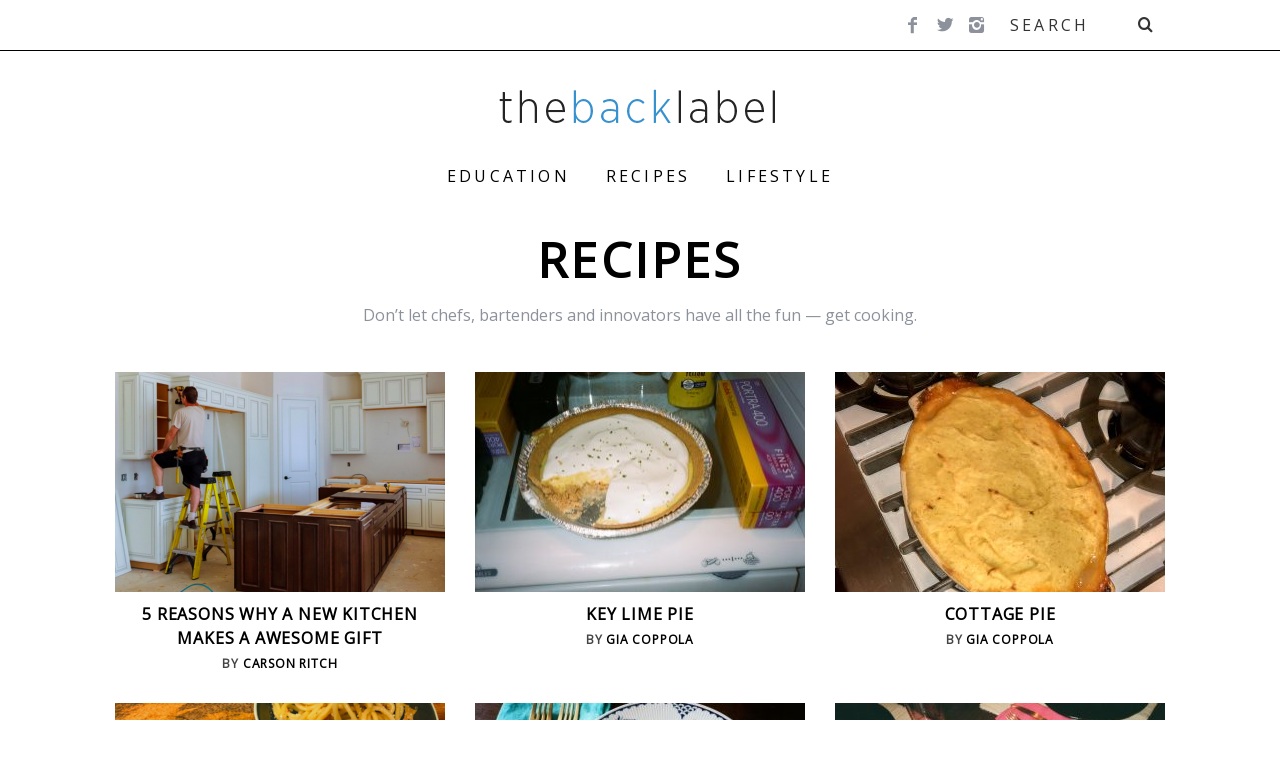

--- FILE ---
content_type: text/html; charset=UTF-8
request_url: https://www.thebacklabel.com/category/recipes/
body_size: 22833
content:
<!DOCTYPE html>
<!--
█░░░█ ░▀░ █▀▀▄ █▀▀ 　 █▀▀█ █░░░█ █▀▀ █▀▀ █▀▀█ █▀▄▀█ █▀▀ █▀▀▄ █▀▀ █▀▀ █▀▀
█▄█▄█ ▀█▀ █░░█ █▀▀ 　 █▄▄█ █▄█▄█ █▀▀ ▀▀█ █░░█ █░▀░█ █▀▀ █░░█ █▀▀ ▀▀█ ▀▀█
░▀░▀░ ▀▀▀ ▀░░▀ ▀▀▀ 　 ▀░░▀ ░▀░▀░ ▀▀▀ ▀▀▀ ▀▀▀▀ ▀░░░▀ ▀▀▀ ▀░░▀ ▀▀▀ ▀▀▀ ▀▀▀
-->
<!--[if lt IE 9]><html lang="en-US" class="oldie"><![endif]-->
<!--[if (gte IE 9) | !(IE)]><!--><html lang="en-US" class="modern"><!--<![endif]-->
<head>
<script async type="text/javascript" src="https://static.klaviyo.com/onsite/js/klaviyo.js?company_id=f5JiY5"></script>

<script data-minify="1" src="https://www.thebacklabel.com/wp-content/cache/min/1/js/1766050544-c970b4c93e9af7971ea81e0c46b600d1.js" defer></script>
<!-- Global site tag (gtag.js) - Google Analytics -->
<script data-rocketlazyloadscript='https://www.thebacklabel.com/wp-content/cache/busting/1/gtm-9c7db7f3b37e4bb3fde4358bfae182b4.js' data-no-minify="1" async ></script>
<script data-rocketlazyloadscript='[data-uri]' ></script>

<meta charset="UTF-8" />
<meta name="viewport" content="width=device-width, initial-scale=1" />
<!--[if IE]><meta http-equiv='X-UA-Compatible' content='IE=edge,chrome=1'><![endif]-->
<title>Recipes</title><link rel="stylesheet" href="https://fonts.googleapis.com/css?family=Open%20Sans&#038;display=swap" /><link rel="stylesheet" href="https://www.thebacklabel.com/wp-content/cache/min/1/1bb0e3db9d442159e1700f6cac0bee1a.css" media="all" data-minify="1" />
<link rel="shortcut icon" href="" />
<link rel="apple-touch-icon-precomposed" href="https://www.thebacklabel.com/wp-content/uploads/2025/03/android-chrome-192x192-1.png" />


<meta name='robots' content='index, follow, max-image-preview:large, max-snippet:-1, max-video-preview:-1' />
	<style>img:is([sizes="auto" i], [sizes^="auto," i]) { contain-intrinsic-size: 3000px 1500px }</style>
	
	<!-- This site is optimized with the Yoast SEO plugin v24.2 - https://yoast.com/wordpress/plugins/seo/ -->
	<link rel="canonical" href="https://www.thebacklabel.com/category/recipes/" />
	<link rel="next" href="https://www.thebacklabel.com/category/recipes/page/2/" />
	<script type="application/ld+json" class="yoast-schema-graph">{"@context":"https://schema.org","@graph":[{"@type":"CollectionPage","@id":"https://www.thebacklabel.com/category/recipes/","url":"https://www.thebacklabel.com/category/recipes/","name":"Recipes","isPartOf":{"@id":"https://www.thebacklabel.com/#website"},"primaryImageOfPage":{"@id":"https://www.thebacklabel.com/category/recipes/#primaryimage"},"image":{"@id":"https://www.thebacklabel.com/category/recipes/#primaryimage"},"thumbnailUrl":"https://www.thebacklabel.com/wp-content/uploads/2019/12/Screen-Shot-2019-12-03-at-9.21.12-AM-png.webp","breadcrumb":{"@id":"https://www.thebacklabel.com/category/recipes/#breadcrumb"},"inLanguage":"en-US"},{"@type":"ImageObject","inLanguage":"en-US","@id":"https://www.thebacklabel.com/category/recipes/#primaryimage","url":"https://www.thebacklabel.com/wp-content/uploads/2019/12/Screen-Shot-2019-12-03-at-9.21.12-AM-png.webp","contentUrl":"https://www.thebacklabel.com/wp-content/uploads/2019/12/Screen-Shot-2019-12-03-at-9.21.12-AM-png.webp","width":693,"height":533},{"@type":"BreadcrumbList","@id":"https://www.thebacklabel.com/category/recipes/#breadcrumb","itemListElement":[{"@type":"ListItem","position":1,"name":"Home","item":"https://www.thebacklabel.com/"},{"@type":"ListItem","position":2,"name":"Recipes"}]},{"@type":"WebSite","@id":"https://www.thebacklabel.com/#website","url":"https://www.thebacklabel.com/","name":"thebacklabel","description":"WA Editorial","publisher":{"@id":"https://www.thebacklabel.com/#organization"},"potentialAction":[{"@type":"SearchAction","target":{"@type":"EntryPoint","urlTemplate":"https://www.thebacklabel.com/?s={search_term_string}"},"query-input":{"@type":"PropertyValueSpecification","valueRequired":true,"valueName":"search_term_string"}}],"inLanguage":"en-US"},{"@type":"Organization","@id":"https://www.thebacklabel.com/#organization","name":"Wine Awesomeness","url":"https://www.thebacklabel.com/","logo":{"@type":"ImageObject","inLanguage":"en-US","@id":"https://www.thebacklabel.com/#/schema/logo/image/","url":"https://www.thebacklabel.com/wp-content/uploads/2015/12/Screen-Shot-2015-12-02-at-5.25.37-PM.png","contentUrl":"https://www.thebacklabel.com/wp-content/uploads/2015/12/Screen-Shot-2015-12-02-at-5.25.37-PM.png","width":513,"height":446,"caption":"Wine Awesomeness"},"image":{"@id":"https://www.thebacklabel.com/#/schema/logo/image/"},"sameAs":["http://facebook.com/wineawesomeness"]}]}</script>
	<!-- / Yoast SEO plugin. -->


<link rel='dns-prefetch' href='//fonts.googleapis.com' />
<link rel='dns-prefetch' href='//www.googletagmanager.com' />
<link href='https://fonts.gstatic.com' crossorigin rel='preconnect' />
<link rel="alternate" type="application/rss+xml" title="thebacklabel &raquo; Feed" href="https://www.thebacklabel.com/feed/" />
<link rel="alternate" type="application/rss+xml" title="thebacklabel &raquo; Comments Feed" href="https://www.thebacklabel.com/comments/feed/" />
<script type="text/javascript" id="wpp-js" src="https://www.thebacklabel.com/wp-content/plugins/wordpress-popular-posts/assets/js/wpp.min.js?ver=7.2.0" data-sampling="0" data-sampling-rate="100" data-api-url="https://www.thebacklabel.com/wp-json/wordpress-popular-posts" data-post-id="0" data-token="b77d19df89" data-lang="0" data-debug="0"></script>
<link rel="alternate" type="application/rss+xml" title="thebacklabel &raquo; Recipes Category Feed" href="https://www.thebacklabel.com/category/recipes/feed/" />


<style id='wp-emoji-styles-inline-css' type='text/css'>

	img.wp-smiley, img.emoji {
		display: inline !important;
		border: none !important;
		box-shadow: none !important;
		height: 1em !important;
		width: 1em !important;
		margin: 0 0.07em !important;
		vertical-align: -0.1em !important;
		background: none !important;
		padding: 0 !important;
	}
</style>

<style id='classic-theme-styles-inline-css' type='text/css'>
/*! This file is auto-generated */
.wp-block-button__link{color:#fff;background-color:#32373c;border-radius:9999px;box-shadow:none;text-decoration:none;padding:calc(.667em + 2px) calc(1.333em + 2px);font-size:1.125em}.wp-block-file__button{background:#32373c;color:#fff;text-decoration:none}
</style>
<style id='global-styles-inline-css' type='text/css'>
:root{--wp--preset--aspect-ratio--square: 1;--wp--preset--aspect-ratio--4-3: 4/3;--wp--preset--aspect-ratio--3-4: 3/4;--wp--preset--aspect-ratio--3-2: 3/2;--wp--preset--aspect-ratio--2-3: 2/3;--wp--preset--aspect-ratio--16-9: 16/9;--wp--preset--aspect-ratio--9-16: 9/16;--wp--preset--color--black: #000000;--wp--preset--color--cyan-bluish-gray: #abb8c3;--wp--preset--color--white: #ffffff;--wp--preset--color--pale-pink: #f78da7;--wp--preset--color--vivid-red: #cf2e2e;--wp--preset--color--luminous-vivid-orange: #ff6900;--wp--preset--color--luminous-vivid-amber: #fcb900;--wp--preset--color--light-green-cyan: #7bdcb5;--wp--preset--color--vivid-green-cyan: #00d084;--wp--preset--color--pale-cyan-blue: #8ed1fc;--wp--preset--color--vivid-cyan-blue: #0693e3;--wp--preset--color--vivid-purple: #9b51e0;--wp--preset--gradient--vivid-cyan-blue-to-vivid-purple: linear-gradient(135deg,rgba(6,147,227,1) 0%,rgb(155,81,224) 100%);--wp--preset--gradient--light-green-cyan-to-vivid-green-cyan: linear-gradient(135deg,rgb(122,220,180) 0%,rgb(0,208,130) 100%);--wp--preset--gradient--luminous-vivid-amber-to-luminous-vivid-orange: linear-gradient(135deg,rgba(252,185,0,1) 0%,rgba(255,105,0,1) 100%);--wp--preset--gradient--luminous-vivid-orange-to-vivid-red: linear-gradient(135deg,rgba(255,105,0,1) 0%,rgb(207,46,46) 100%);--wp--preset--gradient--very-light-gray-to-cyan-bluish-gray: linear-gradient(135deg,rgb(238,238,238) 0%,rgb(169,184,195) 100%);--wp--preset--gradient--cool-to-warm-spectrum: linear-gradient(135deg,rgb(74,234,220) 0%,rgb(151,120,209) 20%,rgb(207,42,186) 40%,rgb(238,44,130) 60%,rgb(251,105,98) 80%,rgb(254,248,76) 100%);--wp--preset--gradient--blush-light-purple: linear-gradient(135deg,rgb(255,206,236) 0%,rgb(152,150,240) 100%);--wp--preset--gradient--blush-bordeaux: linear-gradient(135deg,rgb(254,205,165) 0%,rgb(254,45,45) 50%,rgb(107,0,62) 100%);--wp--preset--gradient--luminous-dusk: linear-gradient(135deg,rgb(255,203,112) 0%,rgb(199,81,192) 50%,rgb(65,88,208) 100%);--wp--preset--gradient--pale-ocean: linear-gradient(135deg,rgb(255,245,203) 0%,rgb(182,227,212) 50%,rgb(51,167,181) 100%);--wp--preset--gradient--electric-grass: linear-gradient(135deg,rgb(202,248,128) 0%,rgb(113,206,126) 100%);--wp--preset--gradient--midnight: linear-gradient(135deg,rgb(2,3,129) 0%,rgb(40,116,252) 100%);--wp--preset--font-size--small: 13px;--wp--preset--font-size--medium: 20px;--wp--preset--font-size--large: 36px;--wp--preset--font-size--x-large: 42px;--wp--preset--spacing--20: 0.44rem;--wp--preset--spacing--30: 0.67rem;--wp--preset--spacing--40: 1rem;--wp--preset--spacing--50: 1.5rem;--wp--preset--spacing--60: 2.25rem;--wp--preset--spacing--70: 3.38rem;--wp--preset--spacing--80: 5.06rem;--wp--preset--shadow--natural: 6px 6px 9px rgba(0, 0, 0, 0.2);--wp--preset--shadow--deep: 12px 12px 50px rgba(0, 0, 0, 0.4);--wp--preset--shadow--sharp: 6px 6px 0px rgba(0, 0, 0, 0.2);--wp--preset--shadow--outlined: 6px 6px 0px -3px rgba(255, 255, 255, 1), 6px 6px rgba(0, 0, 0, 1);--wp--preset--shadow--crisp: 6px 6px 0px rgba(0, 0, 0, 1);}:where(.is-layout-flex){gap: 0.5em;}:where(.is-layout-grid){gap: 0.5em;}body .is-layout-flex{display: flex;}.is-layout-flex{flex-wrap: wrap;align-items: center;}.is-layout-flex > :is(*, div){margin: 0;}body .is-layout-grid{display: grid;}.is-layout-grid > :is(*, div){margin: 0;}:where(.wp-block-columns.is-layout-flex){gap: 2em;}:where(.wp-block-columns.is-layout-grid){gap: 2em;}:where(.wp-block-post-template.is-layout-flex){gap: 1.25em;}:where(.wp-block-post-template.is-layout-grid){gap: 1.25em;}.has-black-color{color: var(--wp--preset--color--black) !important;}.has-cyan-bluish-gray-color{color: var(--wp--preset--color--cyan-bluish-gray) !important;}.has-white-color{color: var(--wp--preset--color--white) !important;}.has-pale-pink-color{color: var(--wp--preset--color--pale-pink) !important;}.has-vivid-red-color{color: var(--wp--preset--color--vivid-red) !important;}.has-luminous-vivid-orange-color{color: var(--wp--preset--color--luminous-vivid-orange) !important;}.has-luminous-vivid-amber-color{color: var(--wp--preset--color--luminous-vivid-amber) !important;}.has-light-green-cyan-color{color: var(--wp--preset--color--light-green-cyan) !important;}.has-vivid-green-cyan-color{color: var(--wp--preset--color--vivid-green-cyan) !important;}.has-pale-cyan-blue-color{color: var(--wp--preset--color--pale-cyan-blue) !important;}.has-vivid-cyan-blue-color{color: var(--wp--preset--color--vivid-cyan-blue) !important;}.has-vivid-purple-color{color: var(--wp--preset--color--vivid-purple) !important;}.has-black-background-color{background-color: var(--wp--preset--color--black) !important;}.has-cyan-bluish-gray-background-color{background-color: var(--wp--preset--color--cyan-bluish-gray) !important;}.has-white-background-color{background-color: var(--wp--preset--color--white) !important;}.has-pale-pink-background-color{background-color: var(--wp--preset--color--pale-pink) !important;}.has-vivid-red-background-color{background-color: var(--wp--preset--color--vivid-red) !important;}.has-luminous-vivid-orange-background-color{background-color: var(--wp--preset--color--luminous-vivid-orange) !important;}.has-luminous-vivid-amber-background-color{background-color: var(--wp--preset--color--luminous-vivid-amber) !important;}.has-light-green-cyan-background-color{background-color: var(--wp--preset--color--light-green-cyan) !important;}.has-vivid-green-cyan-background-color{background-color: var(--wp--preset--color--vivid-green-cyan) !important;}.has-pale-cyan-blue-background-color{background-color: var(--wp--preset--color--pale-cyan-blue) !important;}.has-vivid-cyan-blue-background-color{background-color: var(--wp--preset--color--vivid-cyan-blue) !important;}.has-vivid-purple-background-color{background-color: var(--wp--preset--color--vivid-purple) !important;}.has-black-border-color{border-color: var(--wp--preset--color--black) !important;}.has-cyan-bluish-gray-border-color{border-color: var(--wp--preset--color--cyan-bluish-gray) !important;}.has-white-border-color{border-color: var(--wp--preset--color--white) !important;}.has-pale-pink-border-color{border-color: var(--wp--preset--color--pale-pink) !important;}.has-vivid-red-border-color{border-color: var(--wp--preset--color--vivid-red) !important;}.has-luminous-vivid-orange-border-color{border-color: var(--wp--preset--color--luminous-vivid-orange) !important;}.has-luminous-vivid-amber-border-color{border-color: var(--wp--preset--color--luminous-vivid-amber) !important;}.has-light-green-cyan-border-color{border-color: var(--wp--preset--color--light-green-cyan) !important;}.has-vivid-green-cyan-border-color{border-color: var(--wp--preset--color--vivid-green-cyan) !important;}.has-pale-cyan-blue-border-color{border-color: var(--wp--preset--color--pale-cyan-blue) !important;}.has-vivid-cyan-blue-border-color{border-color: var(--wp--preset--color--vivid-cyan-blue) !important;}.has-vivid-purple-border-color{border-color: var(--wp--preset--color--vivid-purple) !important;}.has-vivid-cyan-blue-to-vivid-purple-gradient-background{background: var(--wp--preset--gradient--vivid-cyan-blue-to-vivid-purple) !important;}.has-light-green-cyan-to-vivid-green-cyan-gradient-background{background: var(--wp--preset--gradient--light-green-cyan-to-vivid-green-cyan) !important;}.has-luminous-vivid-amber-to-luminous-vivid-orange-gradient-background{background: var(--wp--preset--gradient--luminous-vivid-amber-to-luminous-vivid-orange) !important;}.has-luminous-vivid-orange-to-vivid-red-gradient-background{background: var(--wp--preset--gradient--luminous-vivid-orange-to-vivid-red) !important;}.has-very-light-gray-to-cyan-bluish-gray-gradient-background{background: var(--wp--preset--gradient--very-light-gray-to-cyan-bluish-gray) !important;}.has-cool-to-warm-spectrum-gradient-background{background: var(--wp--preset--gradient--cool-to-warm-spectrum) !important;}.has-blush-light-purple-gradient-background{background: var(--wp--preset--gradient--blush-light-purple) !important;}.has-blush-bordeaux-gradient-background{background: var(--wp--preset--gradient--blush-bordeaux) !important;}.has-luminous-dusk-gradient-background{background: var(--wp--preset--gradient--luminous-dusk) !important;}.has-pale-ocean-gradient-background{background: var(--wp--preset--gradient--pale-ocean) !important;}.has-electric-grass-gradient-background{background: var(--wp--preset--gradient--electric-grass) !important;}.has-midnight-gradient-background{background: var(--wp--preset--gradient--midnight) !important;}.has-small-font-size{font-size: var(--wp--preset--font-size--small) !important;}.has-medium-font-size{font-size: var(--wp--preset--font-size--medium) !important;}.has-large-font-size{font-size: var(--wp--preset--font-size--large) !important;}.has-x-large-font-size{font-size: var(--wp--preset--font-size--x-large) !important;}
:where(.wp-block-post-template.is-layout-flex){gap: 1.25em;}:where(.wp-block-post-template.is-layout-grid){gap: 1.25em;}
:where(.wp-block-columns.is-layout-flex){gap: 2em;}:where(.wp-block-columns.is-layout-grid){gap: 2em;}
:root :where(.wp-block-pullquote){font-size: 1.5em;line-height: 1.6;}
</style>











<noscript></noscript><style id='rocket-lazyload-inline-css' type='text/css'>
.rll-youtube-player{position:relative;padding-bottom:56.23%;height:0;overflow:hidden;max-width:100%;}.rll-youtube-player iframe{position:absolute;top:0;left:0;width:100%;height:100%;z-index:100;background:0 0}.rll-youtube-player img{bottom:0;display:block;left:0;margin:auto;max-width:100%;width:100%;position:absolute;right:0;top:0;border:none;height:auto;cursor:pointer;-webkit-transition:.4s all;-moz-transition:.4s all;transition:.4s all}.rll-youtube-player img:hover{-webkit-filter:brightness(75%)}.rll-youtube-player .play{height:72px;width:72px;left:50%;top:50%;margin-left:-36px;margin-top:-36px;position:absolute;background:url(https://www.thebacklabel.com/wp-content/plugins/wp-rocket/assets/img/youtube.png) no-repeat;cursor:pointer}
</style>
<script type="text/javascript" src="https://www.thebacklabel.com/wp-includes/js/jquery/jquery.min.js?ver=3.7.1" id="jquery-core-js"></script>
<script type="text/javascript" src="https://www.thebacklabel.com/wp-content/plugins/featured-video-plus/js/jquery.fitvids.min.js?ver=master-2015-08" id="jquery.fitvids-js" defer></script>
<script type="text/javascript" id="fvp-frontend-js-extra">
/* <![CDATA[ */
var fvpdata = {"ajaxurl":"https:\/\/www.thebacklabel.com\/wp-admin\/admin-ajax.php","nonce":"7dce8a075f","fitvids":"1","dynamic":"","overlay":"","opacity":"0.75","color":"b","width":"640"};
/* ]]> */
</script>
<script type="text/javascript" src="https://www.thebacklabel.com/wp-content/plugins/featured-video-plus/js/frontend.min.js?ver=2.3.3" id="fvp-frontend-js" defer></script>
<script type="text/javascript" src="https://www.thebacklabel.com/wp-content/plugins/wp-user-avatar/assets/flatpickr/flatpickr.min.js?ver=4.15.21" id="ppress-flatpickr-js" defer></script>
<script type="text/javascript" src="https://www.thebacklabel.com/wp-content/plugins/wp-user-avatar/assets/select2/select2.min.js?ver=4.15.21" id="ppress-select2-js" defer></script>
<link rel="https://api.w.org/" href="https://www.thebacklabel.com/wp-json/" /><link rel="alternate" title="JSON" type="application/json" href="https://www.thebacklabel.com/wp-json/wp/v2/categories/211" /><link rel="EditURI" type="application/rsd+xml" title="RSD" href="https://www.thebacklabel.com/xmlrpc.php?rsd" />
<meta name="generator" content="WordPress 6.7.4" />
<style type='text/css'  class='wpcb2-inline-style'>
.popular-posts h2 {
  text-align: center;
  font-size: 16px;
  margin-bottom: 1.2rem;
  letter-spacing: 4px;
  font-weight: bold;
}

</style><meta name="generator" content="Redux 4.5.4" /><meta name="generator" content="Site Kit by Google 1.144.0" /><style type="text/css"> .tippy-box[data-theme~="wprm"] { background-color: #333333; color: #FFFFFF; } .tippy-box[data-theme~="wprm"][data-placement^="top"] > .tippy-arrow::before { border-top-color: #333333; } .tippy-box[data-theme~="wprm"][data-placement^="bottom"] > .tippy-arrow::before { border-bottom-color: #333333; } .tippy-box[data-theme~="wprm"][data-placement^="left"] > .tippy-arrow::before { border-left-color: #333333; } .tippy-box[data-theme~="wprm"][data-placement^="right"] > .tippy-arrow::before { border-right-color: #333333; } .tippy-box[data-theme~="wprm"] a { color: #FFFFFF; } .wprm-comment-rating svg { width: 18px !important; height: 18px !important; } img.wprm-comment-rating { width: 90px !important; height: 18px !important; } body { --comment-rating-star-color: #343434; } body { --wprm-popup-font-size: 16px; } body { --wprm-popup-background: #ffffff; } body { --wprm-popup-title: #000000; } body { --wprm-popup-content: #444444; } body { --wprm-popup-button-background: #444444; } body { --wprm-popup-button-text: #ffffff; }</style><style type="text/css">.wprm-glossary-term {color: #5A822B;text-decoration: underline;cursor: help;}</style><style type="text/css">.wprm-recipe-template-snippet-basic-buttons {
    font-family: inherit; /* wprm_font_family type=font */
    font-size: 0.9em; /* wprm_font_size type=font_size */
    text-align: center; /* wprm_text_align type=align */
    margin-top: 0px; /* wprm_margin_top type=size */
    margin-bottom: 10px; /* wprm_margin_bottom type=size */
}
.wprm-recipe-template-snippet-basic-buttons a  {
    margin: 5px; /* wprm_margin_button type=size */
    margin: 5px; /* wprm_margin_button type=size */
}

.wprm-recipe-template-snippet-basic-buttons a:first-child {
    margin-left: 0;
}
.wprm-recipe-template-snippet-basic-buttons a:last-child {
    margin-right: 0;
}.wprm-recipe-template-the-back-label-template {
    margin: 20px auto;
    background-color: #ffffff; /*wprm_background type=color*/
    font-family: Open Sans; /*wprm_main_font_family type=font*/
    font-size: 1em; /*wprm_main_font_size type=font_size*/
    line-height: 1.5em !important; /*wprm_main_line_height type=font_size*/
    color: #333333; /*wprm_main_text type=color*/
    max-width: 950px; /*wprm_max_width type=size*/
}
.wprm-recipe-template-the-back-label-template a {
    color: #000305; /*wprm_link type=color*/
}
.wprm-recipe-template-the-back-label-template p, .wprm-recipe-template-the-back-label-template li {
    font-family: Open Sans; /*wprm_main_font_family type=font*/
    font-size: 1em !important;
    line-height: 1.5em !important; /*wprm_main_line_height type=font_size*/
}
.wprm-recipe-template-the-back-label-template li {
    margin: 0 0 0 32px !important;
    padding: 0 !important;
}
.rtl .wprm-recipe-template-the-back-label-template li {
    margin: 0 32px 0 0 !important;
}
.wprm-recipe-template-the-back-label-template ol, .wprm-recipe-template-the-back-label-template ul {
    margin: 0 !important;
    padding: 0 !important;
}
.wprm-recipe-template-the-back-label-template br {
    display: none;
}
.wprm-recipe-template-the-back-label-template .wprm-recipe-name,
.wprm-recipe-template-the-back-label-template .wprm-recipe-header {
    font-family: Open Sans; /*wprm_header_font_family type=font*/
    color: #212121; /*wprm_header_text type=color*/
    line-height: 1.3em; /*wprm_header_line_height type=font_size*/
}
.wprm-recipe-template-the-back-label-template h1,
.wprm-recipe-template-the-back-label-template h2,
.wprm-recipe-template-the-back-label-template h3,
.wprm-recipe-template-the-back-label-template h4,
.wprm-recipe-template-the-back-label-template h5,
.wprm-recipe-template-the-back-label-template h6 {
    font-family: Open Sans; /*wprm_header_font_family type=font*/
    color: #212121; /*wprm_header_text type=color*/
    line-height: 1.3em; /*wprm_header_line_height type=font_size*/
    margin: 0 !important;
    padding: 0 !important;
}
.wprm-recipe-template-the-back-label-template .wprm-recipe-header {
    margin-top: 1.2em !important;
}
.wprm-recipe-template-the-back-label-template h1 {
    font-size: 2em; /*wprm_h1_size type=font_size*/
}
.wprm-recipe-template-the-back-label-template h2 {
    font-size: 1.8em; /*wprm_h2_size type=font_size*/
}
.wprm-recipe-template-the-back-label-template h3 {
    font-size: 1.2em; /*wprm_h3_size type=font_size*/
}
.wprm-recipe-template-the-back-label-template h4 {
    font-size: 1em; /*wprm_h4_size type=font_size*/
}
.wprm-recipe-template-the-back-label-template h5 {
    font-size: 1em; /*wprm_h5_size type=font_size*/
}
.wprm-recipe-template-the-back-label-template h6 {
    font-size: 1em; /*wprm_h6_size type=font_size*/
}.wprm-recipe-template-the-back-label-template {
    font-size: 1em; /*wprm_main_font_size type=font_size*/
	border-style: solid; /*wprm_border_style type=border*/
	border-width: 1px; /*wprm_border_width type=size*/
	border-color: #E0E0E0; /*wprm_border type=color*/
    padding: 10px;
    background-color: #ffffff; /*wprm_background type=color*/
    max-width: 950px; /*wprm_max_width type=size*/
}
.wprm-recipe-template-the-back-label-template a {
    color: #000305; /*wprm_link type=color*/
}
.wprm-recipe-template-the-back-label-template .wprm-recipe-name {
    line-height: 1.3em;
    font-weight: bold;
}
.wprm-recipe-template-the-back-label-template .wprm-template-chic-buttons {
	clear: both;
    font-size: 0.9em;
    text-align: center;
}
.wprm-recipe-template-the-back-label-template .wprm-template-chic-buttons .wprm-recipe-icon {
    margin-right: 5px;
}
.wprm-recipe-template-the-back-label-template .wprm-recipe-header {
	margin-bottom: 0.5em !important;
}
.wprm-recipe-template-the-back-label-template .wprm-nutrition-label-container {
	font-size: 0.9em;
}
.wprm-recipe-template-the-back-label-template .wprm-call-to-action {
	border-radius: 3px;
}.wprm-recipe-template-compact-howto {
    margin: 20px auto;
    background-color: #fafafa; /* wprm_background type=color */
    font-family: -apple-system, BlinkMacSystemFont, "Segoe UI", Roboto, Oxygen-Sans, Ubuntu, Cantarell, "Helvetica Neue", sans-serif; /* wprm_main_font_family type=font */
    font-size: 0.9em; /* wprm_main_font_size type=font_size */
    line-height: 1.5em; /* wprm_main_line_height type=font_size */
    color: #333333; /* wprm_main_text type=color */
    max-width: 650px; /* wprm_max_width type=size */
}
.wprm-recipe-template-compact-howto a {
    color: #3498db; /* wprm_link type=color */
}
.wprm-recipe-template-compact-howto p, .wprm-recipe-template-compact-howto li {
    font-family: -apple-system, BlinkMacSystemFont, "Segoe UI", Roboto, Oxygen-Sans, Ubuntu, Cantarell, "Helvetica Neue", sans-serif; /* wprm_main_font_family type=font */
    font-size: 1em !important;
    line-height: 1.5em !important; /* wprm_main_line_height type=font_size */
}
.wprm-recipe-template-compact-howto li {
    margin: 0 0 0 32px !important;
    padding: 0 !important;
}
.rtl .wprm-recipe-template-compact-howto li {
    margin: 0 32px 0 0 !important;
}
.wprm-recipe-template-compact-howto ol, .wprm-recipe-template-compact-howto ul {
    margin: 0 !important;
    padding: 0 !important;
}
.wprm-recipe-template-compact-howto br {
    display: none;
}
.wprm-recipe-template-compact-howto .wprm-recipe-name,
.wprm-recipe-template-compact-howto .wprm-recipe-header {
    font-family: -apple-system, BlinkMacSystemFont, "Segoe UI", Roboto, Oxygen-Sans, Ubuntu, Cantarell, "Helvetica Neue", sans-serif; /* wprm_header_font_family type=font */
    color: #000000; /* wprm_header_text type=color */
    line-height: 1.3em; /* wprm_header_line_height type=font_size */
}
.wprm-recipe-template-compact-howto h1,
.wprm-recipe-template-compact-howto h2,
.wprm-recipe-template-compact-howto h3,
.wprm-recipe-template-compact-howto h4,
.wprm-recipe-template-compact-howto h5,
.wprm-recipe-template-compact-howto h6 {
    font-family: -apple-system, BlinkMacSystemFont, "Segoe UI", Roboto, Oxygen-Sans, Ubuntu, Cantarell, "Helvetica Neue", sans-serif; /* wprm_header_font_family type=font */
    color: #212121; /* wprm_header_text type=color */
    line-height: 1.3em; /* wprm_header_line_height type=font_size */
    margin: 0 !important;
    padding: 0 !important;
}
.wprm-recipe-template-compact-howto .wprm-recipe-header {
    margin-top: 1.2em !important;
}
.wprm-recipe-template-compact-howto h1 {
    font-size: 2em; /* wprm_h1_size type=font_size */
}
.wprm-recipe-template-compact-howto h2 {
    font-size: 1.8em; /* wprm_h2_size type=font_size */
}
.wprm-recipe-template-compact-howto h3 {
    font-size: 1.2em; /* wprm_h3_size type=font_size */
}
.wprm-recipe-template-compact-howto h4 {
    font-size: 1em; /* wprm_h4_size type=font_size */
}
.wprm-recipe-template-compact-howto h5 {
    font-size: 1em; /* wprm_h5_size type=font_size */
}
.wprm-recipe-template-compact-howto h6 {
    font-size: 1em; /* wprm_h6_size type=font_size */
}.wprm-recipe-template-compact-howto {
	border-style: solid; /* wprm_border_style type=border */
	border-width: 1px; /* wprm_border_width type=size */
	border-color: #777777; /* wprm_border type=color */
	border-radius: 0px; /* wprm_border_radius type=size */
	padding: 10px;
}.wprm-recipe-template-chic {
    margin: 20px auto;
    background-color: #fafafa; /* wprm_background type=color */
    font-family: -apple-system, BlinkMacSystemFont, "Segoe UI", Roboto, Oxygen-Sans, Ubuntu, Cantarell, "Helvetica Neue", sans-serif; /* wprm_main_font_family type=font */
    font-size: 0.9em; /* wprm_main_font_size type=font_size */
    line-height: 1.5em; /* wprm_main_line_height type=font_size */
    color: #333333; /* wprm_main_text type=color */
    max-width: 650px; /* wprm_max_width type=size */
}
.wprm-recipe-template-chic a {
    color: #3498db; /* wprm_link type=color */
}
.wprm-recipe-template-chic p, .wprm-recipe-template-chic li {
    font-family: -apple-system, BlinkMacSystemFont, "Segoe UI", Roboto, Oxygen-Sans, Ubuntu, Cantarell, "Helvetica Neue", sans-serif; /* wprm_main_font_family type=font */
    font-size: 1em !important;
    line-height: 1.5em !important; /* wprm_main_line_height type=font_size */
}
.wprm-recipe-template-chic li {
    margin: 0 0 0 32px !important;
    padding: 0 !important;
}
.rtl .wprm-recipe-template-chic li {
    margin: 0 32px 0 0 !important;
}
.wprm-recipe-template-chic ol, .wprm-recipe-template-chic ul {
    margin: 0 !important;
    padding: 0 !important;
}
.wprm-recipe-template-chic br {
    display: none;
}
.wprm-recipe-template-chic .wprm-recipe-name,
.wprm-recipe-template-chic .wprm-recipe-header {
    font-family: -apple-system, BlinkMacSystemFont, "Segoe UI", Roboto, Oxygen-Sans, Ubuntu, Cantarell, "Helvetica Neue", sans-serif; /* wprm_header_font_family type=font */
    color: #000000; /* wprm_header_text type=color */
    line-height: 1.3em; /* wprm_header_line_height type=font_size */
}
.wprm-recipe-template-chic h1,
.wprm-recipe-template-chic h2,
.wprm-recipe-template-chic h3,
.wprm-recipe-template-chic h4,
.wprm-recipe-template-chic h5,
.wprm-recipe-template-chic h6 {
    font-family: -apple-system, BlinkMacSystemFont, "Segoe UI", Roboto, Oxygen-Sans, Ubuntu, Cantarell, "Helvetica Neue", sans-serif; /* wprm_header_font_family type=font */
    color: #212121; /* wprm_header_text type=color */
    line-height: 1.3em; /* wprm_header_line_height type=font_size */
    margin: 0 !important;
    padding: 0 !important;
}
.wprm-recipe-template-chic .wprm-recipe-header {
    margin-top: 1.2em !important;
}
.wprm-recipe-template-chic h1 {
    font-size: 2em; /* wprm_h1_size type=font_size */
}
.wprm-recipe-template-chic h2 {
    font-size: 1.8em; /* wprm_h2_size type=font_size */
}
.wprm-recipe-template-chic h3 {
    font-size: 1.2em; /* wprm_h3_size type=font_size */
}
.wprm-recipe-template-chic h4 {
    font-size: 1em; /* wprm_h4_size type=font_size */
}
.wprm-recipe-template-chic h5 {
    font-size: 1em; /* wprm_h5_size type=font_size */
}
.wprm-recipe-template-chic h6 {
    font-size: 1em; /* wprm_h6_size type=font_size */
}.wprm-recipe-template-chic {
    font-size: 1em; /* wprm_main_font_size type=font_size */
	border-style: solid; /* wprm_border_style type=border */
	border-width: 1px; /* wprm_border_width type=size */
	border-color: #E0E0E0; /* wprm_border type=color */
    padding: 10px;
    background-color: #ffffff; /* wprm_background type=color */
    max-width: 950px; /* wprm_max_width type=size */
}
.wprm-recipe-template-chic a {
    color: #5A822B; /* wprm_link type=color */
}
.wprm-recipe-template-chic .wprm-recipe-name {
    line-height: 1.3em;
    font-weight: bold;
}
.wprm-recipe-template-chic .wprm-template-chic-buttons {
	clear: both;
    font-size: 0.9em;
    text-align: center;
}
.wprm-recipe-template-chic .wprm-template-chic-buttons .wprm-recipe-icon {
    margin-right: 5px;
}
.wprm-recipe-template-chic .wprm-recipe-header {
	margin-bottom: 0.5em !important;
}
.wprm-recipe-template-chic .wprm-nutrition-label-container {
	font-size: 0.9em;
}
.wprm-recipe-template-chic .wprm-call-to-action {
	border-radius: 3px;
}</style>            <style id="wpp-loading-animation-styles">@-webkit-keyframes bgslide{from{background-position-x:0}to{background-position-x:-200%}}@keyframes bgslide{from{background-position-x:0}to{background-position-x:-200%}}.wpp-widget-block-placeholder,.wpp-shortcode-placeholder{margin:0 auto;width:60px;height:3px;background:#dd3737;background:linear-gradient(90deg,#dd3737 0%,#571313 10%,#dd3737 100%);background-size:200% auto;border-radius:3px;-webkit-animation:bgslide 1s infinite linear;animation:bgslide 1s infinite linear}</style>
            <style type="text/css">
.main-menu > ul > li:hover > a {color:#0396ec;}.secondary-menu ul > li:hover > a {color:#0396ec;}.main-menu > ul > .link-arrow > a:after{border-color:transparent transparent #0396ec;}.main-menu > ul > li > .sub-menu{border-top-color:#0396ec;}.modern .content-over-image figure:before{opacity:0.3;}.top-strip #searchform input, .top-strip #searchform button{color:#333333}.modern .content-over-image:hover figure:before{opacity:0.6;}.main-menu .sub-menu .sub-links a:after{background-color:#ffffff}.sidebar .widget{border-bottom:1px solid #f1eeee;}.footer-sidebar .widget_rss li:after,.footer-sidebar .widget_pages li a:after,.footer-sidebar .widget_nav_menu li a:after,.footer-sidebar .widget_categories ul li:after, .footer-sidebar .widget_recent_entries li:after,.footer-sidebar .widget_recent_comments li:after{background-color:#8c919b;}.footer-sidebar .widget_ti_latest_comments .comment-text:after{border-bottom-color:#242628;}.footer-sidebar .widget_ti_latest_comments .comment-text:before{border-bottom-color:#585b61;}.footer-sidebar .widget_ti_latest_comments .comment-text{border-color:#585b61;}
.sub-menu-columns .sub-menu .sub-links > .menu-item-has-children > a {color:#0396ec;}
@media only screen and (min-width: 751px) {#gallery-carousel,#gallery-carousel .gallery-item{height:480px;}}
/* Custom CSS */
.featured_video_plus .fluid-width-video-wrapper {
position: static;
}

.posts-slider .entry-header .entry-meta .entry-author:after {
		content:""!important;
		padding:0px;
	}

.entry-date {
display:none !important;
}

.entry-image {
background-color: black;
}

.wpp-thumbnail {
margin: 5px 25px 5px 0px;

}

.featured_video_plus .fluid-width-video-wrapper {
position: static;
}

.entry-image {
background-color: black;
}

.wpp-thumbnail {
margin: 5px 25px 5px 0px;

}

body {
     cursor: url(wine-cursor.gif, auto);
}

.main-menu {
    border-bottom: none !important;
}

nav.wrapper.main-menu {
    border-top: none;
}

.entries .hentry .entry-meta {
    margin-top: 10px;
}

.header-default {
	text-align:center;
}


	.header-banner .logo,
	.header-default .logo {
		max-width:100%;
		display: block !important;
	margin: 0 auto;
	}

.logo img {
	display:block !important;
	margin: 0 auto;

}

#branding {
	margin-bottom:20px !important;
}

nav li,
input#s,
.tagline,
.sub-title,
.widget h3,
.entry-title,
.vcard.author,
.entry-header,
.comment .vcard,
.comment-box label {
	font-size:16px;
	font-weight: bold;
}

.entries .hentry .entry-header .vcard.author {
	display:block;
	font-size:12px;
	margin-top:5px;
}


.entries .hentry .entry-summary {
	font-size: 14px;
}

.all-news-link {
	margin:10px auto 30px !important;
	width: 280px;
}

.paging-navigation .current, .widget span i, .score-line span i, .all-news-link .read-more {
color: white !important;
font-weight: bold;
}

.main-menu .sub-menu .sub-links a {
font-size: 14px;
}

.entries .hentry .entry-header .vcard.author  a:-webkit-any-link  {
    text-decoration: none !important;
	font-size:12px;
}


.posts-slider .slides li {
		max-height: 519px !important;
		overflow: hidden !important;
	}

.entry-category {
display:none;
}

p a {
text-decoration:underline;}

a.wpp-post-title {
	color:#000;
	text-decoration: none;
	font-weight: bold;
	font-size: 14px;
text-transform:uppercase;
}

#footer-area-three ul li a, #footer-area-two ul li a {
	color:#8c919b;
	text-decoration: none;
	font-weight: bold;
	font-size: 14px;
text-transform:uppercase;
}

.single-author-box .vcard a, .author-social li a, .single-author-box .author-tabs-content a, .comment-list .comment-author .fn a, .copyright, .copyright a, .title-with-sep  {
text-decoration:none;
}

.footer-sidebar .widget h3 {
    text-align: left;
}


#masthead #searchform input[type="text"] {
    margin-right: 40px;


.top-strip .social {
    margin-right: 50px;

#wpstats img {
display:none
}

.tag-links {
display: none;
}
</style>
<link rel="icon" href="https://www.thebacklabel.com/wp-content/uploads/2025/03/cropped-favicon-32x32-1-32x32.png" sizes="32x32" />
<link rel="icon" href="https://www.thebacklabel.com/wp-content/uploads/2025/03/cropped-favicon-32x32-1-192x192.png" sizes="192x192" />
<link rel="apple-touch-icon" href="https://www.thebacklabel.com/wp-content/uploads/2025/03/cropped-favicon-32x32-1-180x180.png" />
<meta name="msapplication-TileImage" content="https://www.thebacklabel.com/wp-content/uploads/2025/03/cropped-favicon-32x32-1-270x270.png" />
<style id="ti_option-dynamic-css" title="dynamic-css" class="redux-options-output">h1, h2, h3, h4, h5, h6, .main-menu a, .secondary-menu a, .widget_pages, .widget_categories, .widget_nav_menu, .tagline, .sub-title, .entry-meta, .entry-note, .read-more, #submit, .ltr .single .entry-content > p:first-of-type:first-letter, input#s, .single-author-box .vcard, .comment-author, .comment-meta, .comment-reply-link, #respond label, .copyright, #wp-calendar tbody, .latest-reviews i, .score-box .total{font-family:"Open Sans";font-weight:normal;font-style:normal;}.title-with-sep, .title-with-bg, .classic-layout .entry-title, .posts-slider .entry-title{font-size:48px;}.main-menu > ul > li{font-size:16px;}body{font-family:"Open Sans";font-weight:normal;font-style:normal;font-size:16px;}body, .site-content, .layout-full .title-with-sep .title, .layout-full .title-with-sep .entry-title{background-color:#fff;}.entry-image, .paging-navigation .current, .link-pages span, .score-line span, .entry-breakdown .item .score-line, .widget_ti_most_commented span, .all-news-link .read-more{background-color:#0396ec;}.paging-navigation .current, .widget span i, .score-line span i, .all-news-link .read-more{color:#000000;}#masthead, .main-menu-fixed{background-color:#ffffff;}.top-strip, .secondary-menu .sub-menu, .top-strip #searchform input[type="text"], .top-strip .social li ul{background-color:#ffffff;}.top-strip{border-bottom:1px solid #000;}.secondary-menu a{color:#333333;}.secondary-menu a:hover{color:#0396ec;}.secondary-menu li, .top-strip #searchform input[type="text"]{border-color:#333333;}.top-strip .social li a{color:#8c919b;}.main-menu,.sticky-active .main-menu-fixed{background-color:#ffffff;}.main-menu > ul > li > a{color:#000;}.main-menu > ul > li > a:hover{color:#0396ec;}.main-menu > ul > li:after{color:transparent;}.main-menu{border-top:1px solid #000;}.main-menu{border-bottom:3px solid #000;}.main-menu .sub-menu,.main-menu .sub-menu-two-columns .sub-menu:before{background-color:#000000;}.sub-links li a{color:#ffffff;}.sub-links li a:hover{color:#0396ec;}.main-menu .sub-menu .sub-links a:after{background-color:#1e1e1e;}.main-menu .sub-menu:after{background-color:#242628;}.sub-posts li a{color:#ffffff;}.sub-posts li a:hover{color:#0396ec;}.modern .content-over-image figure:before{background-color:#000000;}.sidebar{border-top:1px solid #f1eeee;border-bottom:1px solid #f1eeee;border-left:1px solid #f1eeee;border-right:1px solid #f1eeee;}.slide-dock{background-color:#ffffff;}.slide-dock h3, .slide-dock a, .slide-dock p{color:#000000;}.footer-sidebar, .widget_ti_most_commented li a{background-color:#242628;}.footer-sidebar .widget h3{color:#8c919b;}.footer-sidebar{color:#8c919b;}.footer-sidebar .widget a{color:#8c919b;}.footer-sidebar .widget a:hover{color:#0396ec;}.widget-area-2, .widget-area-3, .footer-sidebar .widget{border-top:1px dotted #585b61;border-bottom:1px dotted #585b61;border-left:1px dotted #585b61;border-right:1px dotted #585b61;}.copyright{background-color:#222222;}.copyright, .copyright a{color:#8c919b;}</style><noscript><style id="rocket-lazyload-nojs-css">.rll-youtube-player, [data-lazy-src]{display:none !important;}</style></noscript>
</head>

<body class="archive category category-recipes category-211 ltr" itemscope itemtype="http://schema.org/WebPage">

    <div id="pageslide" class="st-menu st-effect">
    	<a href="#" id="close-pageslide"><i class="icomoon-remove-sign"></i></a>
    </div><!-- Sidebar in Mobile View -->

	    <section id="site" class="layout-full">
        <div class="site-content">

            <header id="masthead" role="banner" class="clearfix with-menu color-site-white" itemscope itemtype="http://schema.org/WPHeader">

                <div class="no-print top-strip">
                    <div class="wrapper clearfix">

                        
<form method="get" id="searchform" action="https://www.thebacklabel.com/" role="search">
	<input type="text" name="s" id="s" value="Search" onfocus="if(this.value=='Search')this.value='';" onblur="if(this.value=='')this.value='';" />
    <button type="submit">
    	<i class="icomoon-search"></i>
    </button>
</form><ul class="social">
		<li><a href="#" class="icomoon-share social-share-link"></a>
			<ul><li><a href="https://www.facebook.com/WineAwesomeness" class="icomoon-facebook" target="_blank"></a></li><li><a href="http://www.twitter.com/wineawesomeness" class="icomoon-twitter" target="_blank"></a></li><li><a href="http://www.instagram.com/wineawesomeness" class="icomoon-instagram" target="_blank"></a></li><li><a href="http://www.youtube.com/user/wineawesomeness/featured" class="icomoon-youtube" target="_blank"></a></li>		</ul>
		</li>
	</ul>
                        <a href="#" id="open-pageslide" data-effect="st-effect"><i class="icomoon-menu"></i></a>

                        <nav class="secondary-menu" role="navigation" itemscope="itemscope" itemtype="http://schema.org/SiteNavigationElement"></nav>                    </div><!-- .wrapper -->
                </div><!-- .top-strip -->


                <div id="branding" class="animated">
                    <div class="wrapper">
                    <div class="header header-default">
    <a class="logo" href="https://www.thebacklabel.com/">
        <img src="data:image/svg+xml,%3Csvg%20xmlns='http://www.w3.org/2000/svg'%20viewBox='0%200%20289%2050'%3E%3C/svg%3E" alt="thebacklabel - WA Editorial" width="289" height="50" data-lazy-src="https://www.thebacklabel.com/wp-content/uploads/2024/11/thebacklabel_logo.png" /><noscript><img src="https://www.thebacklabel.com/wp-content/uploads/2024/11/thebacklabel_logo.png" alt="thebacklabel - WA Editorial" width="289" height="50" /></noscript>
    </a><!-- Logo -->
    
    </div><!-- .header-default -->                    </div><!-- .wrapper -->
                </div><!-- #branding -->

				<div class="no-print animated main-menu-container"><nav class="wrapper main-menu" role="navigation" itemscope="itemscope" itemtype="http://schema.org/SiteNavigationElement"><ul id="menu-hp-menu-2-0" class="menu"><li id="menu-item-13621" class="menu-item menu-item-type-taxonomy menu-item-object-category menu-item-has-children"><a href="https://www.thebacklabel.com/category/education/">Education</a><div class="sub-menu"><ul class="sub-posts">
								<li>
									<figure>
										<a href="https://www.thebacklabel.com/roasted-chicken-with-pan-gravy/"><img src="data:image/svg+xml,%3Csvg%20xmlns='http://www.w3.org/2000/svg'%20viewBox='0%200%20296%20197'%3E%3C/svg%3E" alt="Roasted Chicken with Pan Gravy" width="296" height="197" data-lazy-src="https://www.thebacklabel.com/wp-content/uploads/2018/10/Screen-Shot-2018-10-07-at-1.36.59-PM-296x197.png" /><noscript><img src="https://www.thebacklabel.com/wp-content/uploads/2018/10/Screen-Shot-2018-10-07-at-1.36.59-PM-296x197.png" alt="Roasted Chicken with Pan Gravy" width="296" height="197" /></noscript></a>
									</figure>
									<a href="https://www.thebacklabel.com/roasted-chicken-with-pan-gravy/">Roasted Chicken with Pan Gravy</a>
								</li>
								<li>
									<figure>
										<a href="https://www.thebacklabel.com/bellinis-prosecco-innovation/"><img src="data:image/svg+xml,%3Csvg%20xmlns='http://www.w3.org/2000/svg'%20viewBox='0%200%20296%20197'%3E%3C/svg%3E" alt="Bellinis: a Quick Story of Prosecco Innovation" width="296" height="197" data-lazy-src="https://www.thebacklabel.com/wp-content/uploads/2018/06/belli-296x197.jpg" /><noscript><img src="https://www.thebacklabel.com/wp-content/uploads/2018/06/belli-296x197.jpg" alt="Bellinis: a Quick Story of Prosecco Innovation" width="296" height="197" /></noscript></a>
									</figure>
									<a href="https://www.thebacklabel.com/bellinis-prosecco-innovation/">Bellinis: a Quick Story of Prosecco Innovation</a>
								</li>
								<li>
									<figure>
										<a href="https://www.thebacklabel.com/frozen-prosecco-is-the-best-prosecco/"><img src="data:image/svg+xml,%3Csvg%20xmlns='http://www.w3.org/2000/svg'%20viewBox='0%200%20296%20197'%3E%3C/svg%3E" alt="Frozen Prosecco is the Best Prosecco" width="296" height="197" data-lazy-src="https://www.thebacklabel.com/wp-content/uploads/2018/06/sgroppino-296x197.jpg" /><noscript><img src="https://www.thebacklabel.com/wp-content/uploads/2018/06/sgroppino-296x197.jpg" alt="Frozen Prosecco is the Best Prosecco" width="296" height="197" /></noscript></a>
									</figure>
									<a href="https://www.thebacklabel.com/frozen-prosecco-is-the-best-prosecco/">Frozen Prosecco is the Best Prosecco</a>
								</li></ul>
<ul class="sub-links">
	<li id="menu-item-13624" class="menu-item menu-item-type-taxonomy menu-item-object-category"><a href="https://www.thebacklabel.com/category/education/wine/">Wine</a><div class="sub-menu"></div>
</li>
	<li id="menu-item-13623" class="menu-item menu-item-type-taxonomy menu-item-object-category"><a href="https://www.thebacklabel.com/category/education/booze-education/">Booze</a><div class="sub-menu"></div>
</li>
	<li id="menu-item-13622" class="menu-item menu-item-type-taxonomy menu-item-object-category"><a href="https://www.thebacklabel.com/category/education/beer-education/">Beer</a><div class="sub-menu"></div>
</li>
	<li id="menu-item-22256" class="menu-item menu-item-type-taxonomy menu-item-object-category"><a href="https://www.thebacklabel.com/category/education/food/">Food</a><div class="sub-menu"></div>
</li>
</ul>
</div>
</li>
<li id="menu-item-13630" class="menu-item menu-item-type-taxonomy menu-item-object-category current-menu-item menu-item-has-children"><a href="https://www.thebacklabel.com/category/recipes/">Recipes</a><div class="sub-menu"><ul class="sub-posts">
								<li>
									<figure>
										<a href="https://www.thebacklabel.com/a-new-kitchen-for-the-holidays/"><img src="data:image/svg+xml,%3Csvg%20xmlns='http://www.w3.org/2000/svg'%20viewBox='0%200%20296%20197'%3E%3C/svg%3E" alt="5 Reasons Why a New Kitchen Makes a Awesome Gift" width="296" height="197" data-lazy-src="https://www.thebacklabel.com/wp-content/uploads/2019/12/Screen-Shot-2019-12-03-at-9.21.12-AM-296x197.png" /><noscript><img src="https://www.thebacklabel.com/wp-content/uploads/2019/12/Screen-Shot-2019-12-03-at-9.21.12-AM-296x197.png" alt="5 Reasons Why a New Kitchen Makes a Awesome Gift" width="296" height="197" /></noscript></a>
									</figure>
									<a href="https://www.thebacklabel.com/a-new-kitchen-for-the-holidays/">5 Reasons Why a New Kitchen Makes a Awesome Gift</a>
								</li>
								<li>
									<figure>
										<a href="https://www.thebacklabel.com/key-lime-pie/"><img src="data:image/svg+xml,%3Csvg%20xmlns='http://www.w3.org/2000/svg'%20viewBox='0%200%20296%20197'%3E%3C/svg%3E" alt="Key Lime Pie" width="296" height="197" data-lazy-src="https://www.thebacklabel.com/wp-content/uploads/2018/10/000006570014-296x197.jpg" /><noscript><img src="https://www.thebacklabel.com/wp-content/uploads/2018/10/000006570014-296x197.jpg" alt="Key Lime Pie" width="296" height="197" /></noscript></a>
									</figure>
									<a href="https://www.thebacklabel.com/key-lime-pie/">Key Lime Pie</a>
								</li>
								<li>
									<figure>
										<a href="https://www.thebacklabel.com/cottage-pie/"><img src="data:image/svg+xml,%3Csvg%20xmlns='http://www.w3.org/2000/svg'%20viewBox='0%200%20296%20197'%3E%3C/svg%3E" alt="Cottage Pie" width="296" height="197" data-lazy-src="https://www.thebacklabel.com/wp-content/uploads/2018/10/image4-1-296x197.jpeg" /><noscript><img src="https://www.thebacklabel.com/wp-content/uploads/2018/10/image4-1-296x197.jpeg" alt="Cottage Pie" width="296" height="197" /></noscript></a>
									</figure>
									<a href="https://www.thebacklabel.com/cottage-pie/">Cottage Pie</a>
								</li></ul>
<ul class="sub-links">
	<li id="menu-item-13631" class="menu-item menu-item-type-taxonomy menu-item-object-category"><a href="https://www.thebacklabel.com/category/recipes/drinks-recipes/">The Bar</a><div class="sub-menu"></div>
</li>
	<li id="menu-item-13632" class="menu-item menu-item-type-taxonomy menu-item-object-category menu-item-has-children"><a href="https://www.thebacklabel.com/category/recipes/food-recipes/">The Kitchen</a><div class="sub-menu">
	<ul class="sub-links">
		<li id="menu-item-13636" class="menu-item menu-item-type-taxonomy menu-item-object-category"><a href="https://www.thebacklabel.com/category/recipes/food-recipes/veggie/">Veggie</a><div class="sub-menu"></div>
</li>
		<li id="menu-item-13635" class="menu-item menu-item-type-taxonomy menu-item-object-category"><a href="https://www.thebacklabel.com/category/recipes/food-recipes/sweet-food-recipes/">Sweet</a><div class="sub-menu"></div>
</li>
		<li id="menu-item-13634" class="menu-item menu-item-type-taxonomy menu-item-object-category"><a href="https://www.thebacklabel.com/category/recipes/food-recipes/spicy-food-recipes/">Spicy</a><div class="sub-menu"></div>
</li>
		<li id="menu-item-13633" class="menu-item menu-item-type-taxonomy menu-item-object-category"><a href="https://www.thebacklabel.com/category/recipes/food-recipes/savory-food-recipes/">Savory</a><div class="sub-menu"></div>
</li>
	</ul>
</div>
</li>
</ul>
</div>
</li>
<li id="menu-item-13625" class="menu-item menu-item-type-taxonomy menu-item-object-category menu-item-has-children"><a href="https://www.thebacklabel.com/category/lifestyle/">Lifestyle</a><div class="sub-menu"><ul class="sub-posts">
								<li>
									<figure>
										<a href="https://www.thebacklabel.com/williamsburg-weekend-getaway/"><img src="data:image/svg+xml,%3Csvg%20xmlns='http://www.w3.org/2000/svg'%20viewBox='0%200%20296%20197'%3E%3C/svg%3E" alt="Win a Williamsburg Brooklyn Weekend Getaway" width="296" height="197" data-lazy-src="https://www.thebacklabel.com/wp-content/uploads/2024/11/Williamsburg_Sweeps_Lander-296x197.jpg" /><noscript><img src="https://www.thebacklabel.com/wp-content/uploads/2024/11/Williamsburg_Sweeps_Lander-296x197.jpg" alt="Win a Williamsburg Brooklyn Weekend Getaway" width="296" height="197" /></noscript></a>
									</figure>
									<a href="https://www.thebacklabel.com/williamsburg-weekend-getaway/">Win a Williamsburg Brooklyn Weekend Getaway</a>
								</li>
								<li>
									<figure>
										<a href="https://www.thebacklabel.com/win-a-san-juan-culinary-adventure/"><img src="data:image/svg+xml,%3Csvg%20xmlns='http://www.w3.org/2000/svg'%20viewBox='0%200%20296%20197'%3E%3C/svg%3E" alt="Win a San Juan Culinary Adventure!" width="296" height="197" data-lazy-src="https://www.thebacklabel.com/wp-content/uploads/2024/11/Screenshot-2024-11-08-at-1.22.21 PM-296x197.png" /><noscript><img src="https://www.thebacklabel.com/wp-content/uploads/2024/11/Screenshot-2024-11-08-at-1.22.21 PM-296x197.png" alt="Win a San Juan Culinary Adventure!" width="296" height="197" /></noscript></a>
									</figure>
									<a href="https://www.thebacklabel.com/win-a-san-juan-culinary-adventure/">Win a San Juan Culinary Adventure!</a>
								</li>
								<li>
									<figure>
										<a href="https://www.thebacklabel.com/vieques-luxe-farmhouse-adventure_2/"><img src="data:image/svg+xml,%3Csvg%20xmlns='http://www.w3.org/2000/svg'%20viewBox='0%200%20296%20197'%3E%3C/svg%3E" alt="Vieques Luxe Farmhouse Adventure" width="296" height="197" data-lazy-src="https://www.thebacklabel.com/wp-content/uploads/2024/09/giveaway_vieques-296x197.jpg" /><noscript><img src="https://www.thebacklabel.com/wp-content/uploads/2024/09/giveaway_vieques-296x197.jpg" alt="Vieques Luxe Farmhouse Adventure" width="296" height="197" /></noscript></a>
									</figure>
									<a href="https://www.thebacklabel.com/vieques-luxe-farmhouse-adventure_2/">Vieques Luxe Farmhouse Adventure</a>
								</li></ul>
<ul class="sub-links">
	<li id="menu-item-13628" class="menu-item menu-item-type-taxonomy menu-item-object-category"><a href="https://www.thebacklabel.com/category/lifestyle/oddsends/">Odds &amp; Ends</a><div class="sub-menu"></div>
</li>
	<li id="menu-item-15737" class="menu-item menu-item-type-taxonomy menu-item-object-category"><a href="https://www.thebacklabel.com/category/travel/">Travel</a><div class="sub-menu"></div>
</li>
	<li id="menu-item-13627" class="menu-item menu-item-type-taxonomy menu-item-object-category"><a href="https://www.thebacklabel.com/category/lifestyle/lifehacks/">Life Hacks</a><div class="sub-menu"></div>
</li>
	<li id="menu-item-13629" class="menu-item menu-item-type-taxonomy menu-item-object-category"><a href="https://www.thebacklabel.com/category/lifestyle/trend-opinion/">Trend &amp; Opinion</a><div class="sub-menu"></div>
</li>
	<li id="menu-item-13626" class="menu-item menu-item-type-taxonomy menu-item-object-category"><a href="https://www.thebacklabel.com/category/lifestyle/juice-jams/">Juice Jams</a><div class="sub-menu"></div>
</li>
	<li id="menu-item-22664" class="menu-item menu-item-type-taxonomy menu-item-object-category"><a href="https://www.thebacklabel.com/category/lifestyle/giveaways/">Giveaways</a><div class="sub-menu"></div>
</li>
</ul>
</div>
</li>
</ul></nav></div>
            </header><!-- #masthead -->
	<section id="content" role="main" class="clearfix animated">
    	<div class="wrapper">

		            
            <header class="entry-header page-header">
                <div class="title-with-sep page-title">
                    <h1 class="entry-title">
						                        Recipes                        
                                            </h1>
                </div>
            </header>

                        <div class="cat-description">
                <p>Don&#8217;t let chefs, bartenders and innovators have all the fun — get cooking. </p>
            </div>
                        
                        
			                    
                                        
                                        
                    <div class="grids grid-layout entries">
                    
<article class="grid-4 post-22632 post type-post status-publish format-standard has-post-thumbnail hentry category-drinks-recipes category-food-recipes" itemscope itemtype="http://schema.org/Article">

    <figure class="entry-image inview">
    	<a href="https://www.thebacklabel.com/a-new-kitchen-for-the-holidays/">
			<img width="330" height="220" src="data:image/svg+xml,%3Csvg%20xmlns='http://www.w3.org/2000/svg'%20viewBox='0%200%20330%20220'%3E%3C/svg%3E" class="attachment-rectangle-size size-rectangle-size wp-post-image" alt="" itemprop="image" decoding="async" fetchpriority="high" data-lazy-srcset="https://www.thebacklabel.com/wp-content/uploads/2019/12/Screen-Shot-2019-12-03-at-9.21.12-AM-330x220.png 330w, https://www.thebacklabel.com/wp-content/uploads/2019/12/Screen-Shot-2019-12-03-at-9.21.12-AM-296x197.png 296w" data-lazy-sizes="(max-width: 330px) 100vw, 330px" data-lazy-src="https://www.thebacklabel.com/wp-content/uploads/2019/12/Screen-Shot-2019-12-03-at-9.21.12-AM-330x220.png" /><noscript><img width="330" height="220" src="https://www.thebacklabel.com/wp-content/uploads/2019/12/Screen-Shot-2019-12-03-at-9.21.12-AM-330x220.png" class="attachment-rectangle-size size-rectangle-size wp-post-image" alt="" itemprop="image" decoding="async" fetchpriority="high" srcset="https://www.thebacklabel.com/wp-content/uploads/2019/12/Screen-Shot-2019-12-03-at-9.21.12-AM-330x220.png 330w, https://www.thebacklabel.com/wp-content/uploads/2019/12/Screen-Shot-2019-12-03-at-9.21.12-AM-296x197.png 296w" sizes="(max-width: 330px) 100vw, 330px" /></noscript>    	</a>

            </figure>

    <header class="entry-header">
        <div class="entry-meta">
           <span class="entry-category"><a href="https://www.thebacklabel.com/category/recipes/drinks-recipes/" >The Bar</a>, <a href="https://www.thebacklabel.com/category/recipes/food-recipes/" >The Kitchen</a></span><time class="entry-date updated" datetime="2024-11-11T11:11:06-05:00" itemprop="datePublished">November 11, 2024</time>        </div>
        <h2 class="entry-title" itemprop="headline">
            <a href="https://www.thebacklabel.com/a-new-kitchen-for-the-holidays/">5 Reasons Why a New Kitchen Makes a Awesome Gift</a>
        </h2>
                        <span class="vcard author">
            By            <a href="https://www.thebacklabel.com/author/ritchyritch/" class="url fn n" rel="author">
                Carson Ritch            </a>
        </span>
            </header>

    
</article>

<article class="grid-4 post-22557 post type-post status-publish format-standard has-post-thumbnail hentry category-recipes category-sweet-food-recipes category-food-recipes tag-dessert tag-gia-coppola tag-key-lime-pie" itemscope itemtype="http://schema.org/Article">

    <figure class="entry-image inview">
    	<a href="https://www.thebacklabel.com/key-lime-pie/">
			<img width="330" height="220" src="data:image/svg+xml,%3Csvg%20xmlns='http://www.w3.org/2000/svg'%20viewBox='0%200%20330%20220'%3E%3C/svg%3E" class="attachment-rectangle-size size-rectangle-size wp-post-image" alt="" itemprop="image" decoding="async" data-lazy-srcset="https://www.thebacklabel.com/wp-content/uploads/2018/10/000006570014-330x219.jpg 330w, https://www.thebacklabel.com/wp-content/uploads/2018/10/000006570014-1536x1018.webp 1536w, https://www.thebacklabel.com/wp-content/uploads/2018/10/000006570014-300x199.jpg 300w, https://www.thebacklabel.com/wp-content/uploads/2018/10/000006570014-768x509.jpg 768w, https://www.thebacklabel.com/wp-content/uploads/2018/10/000006570014-1024x679.jpg 1024w, https://www.thebacklabel.com/wp-content/uploads/2018/10/000006570014-150x99.jpg 150w, https://www.thebacklabel.com/wp-content/uploads/2018/10/000006570014-600x398.jpg 600w, https://www.thebacklabel.com/wp-content/uploads/2018/10/000006570014-296x197.jpg 296w, https://www.thebacklabel.com/wp-content/uploads/2018/10/000006570014-690x457.jpg 690w, https://www.thebacklabel.com/wp-content/uploads/2018/10/000006570014-1050x696.jpg 1050w, https://www.thebacklabel.com/wp-content/uploads/2018/10/000006570014-724x480.jpg 724w, https://www.thebacklabel.com/wp-content/uploads/2018/10/000006570014.jpg 1545w" data-lazy-sizes="(max-width: 330px) 100vw, 330px" data-lazy-src="https://www.thebacklabel.com/wp-content/uploads/2018/10/000006570014-330x220.jpg" /><noscript><img width="330" height="220" src="https://www.thebacklabel.com/wp-content/uploads/2018/10/000006570014-330x220.jpg" class="attachment-rectangle-size size-rectangle-size wp-post-image" alt="" itemprop="image" decoding="async" srcset="https://www.thebacklabel.com/wp-content/uploads/2018/10/000006570014-330x219.jpg 330w, https://www.thebacklabel.com/wp-content/uploads/2018/10/000006570014-1536x1018.webp 1536w, https://www.thebacklabel.com/wp-content/uploads/2018/10/000006570014-300x199.jpg 300w, https://www.thebacklabel.com/wp-content/uploads/2018/10/000006570014-768x509.jpg 768w, https://www.thebacklabel.com/wp-content/uploads/2018/10/000006570014-1024x679.jpg 1024w, https://www.thebacklabel.com/wp-content/uploads/2018/10/000006570014-150x99.jpg 150w, https://www.thebacklabel.com/wp-content/uploads/2018/10/000006570014-600x398.jpg 600w, https://www.thebacklabel.com/wp-content/uploads/2018/10/000006570014-296x197.jpg 296w, https://www.thebacklabel.com/wp-content/uploads/2018/10/000006570014-690x457.jpg 690w, https://www.thebacklabel.com/wp-content/uploads/2018/10/000006570014-1050x696.jpg 1050w, https://www.thebacklabel.com/wp-content/uploads/2018/10/000006570014-724x480.jpg 724w, https://www.thebacklabel.com/wp-content/uploads/2018/10/000006570014.jpg 1545w" sizes="(max-width: 330px) 100vw, 330px" /></noscript>    	</a>

            </figure>

    <header class="entry-header">
        <div class="entry-meta">
           <span class="entry-category"><a href="https://www.thebacklabel.com/category/recipes/" >Recipes</a>, <a href="https://www.thebacklabel.com/category/recipes/food-recipes/sweet-food-recipes/" >Sweet</a>, <a href="https://www.thebacklabel.com/category/recipes/food-recipes/" >The Kitchen</a></span><time class="entry-date updated" datetime="2018-10-07T15:15:53-04:00" itemprop="datePublished">October 7, 2018</time>        </div>
        <h2 class="entry-title" itemprop="headline">
            <a href="https://www.thebacklabel.com/key-lime-pie/">Key Lime Pie</a>
        </h2>
                        <span class="vcard author">
            By            <a href="https://www.thebacklabel.com/author/gia-coppola/" class="url fn n" rel="author">
                Gia Coppola            </a>
        </span>
            </header>

    
</article>

<article class="grid-4 post-22555 post type-post status-publish format-standard has-post-thumbnail hentry category-recipes category-savory-food-recipes category-food-recipes tag-beef tag-gia-coppola tag-wine" itemscope itemtype="http://schema.org/Article">

    <figure class="entry-image inview">
    	<a href="https://www.thebacklabel.com/cottage-pie/">
			<img width="330" height="220" src="data:image/svg+xml,%3Csvg%20xmlns='http://www.w3.org/2000/svg'%20viewBox='0%200%20330%20220'%3E%3C/svg%3E" class="attachment-rectangle-size size-rectangle-size wp-post-image" alt="" itemprop="image" decoding="async" data-lazy-srcset="https://www.thebacklabel.com/wp-content/uploads/2018/10/image4-1-330x220.jpeg 330w, https://www.thebacklabel.com/wp-content/uploads/2018/10/image4-1-296x197.jpeg 296w" data-lazy-sizes="(max-width: 330px) 100vw, 330px" data-lazy-src="https://www.thebacklabel.com/wp-content/uploads/2018/10/image4-1-330x220.jpeg" /><noscript><img width="330" height="220" src="https://www.thebacklabel.com/wp-content/uploads/2018/10/image4-1-330x220.jpeg" class="attachment-rectangle-size size-rectangle-size wp-post-image" alt="" itemprop="image" decoding="async" srcset="https://www.thebacklabel.com/wp-content/uploads/2018/10/image4-1-330x220.jpeg 330w, https://www.thebacklabel.com/wp-content/uploads/2018/10/image4-1-296x197.jpeg 296w" sizes="(max-width: 330px) 100vw, 330px" /></noscript>    	</a>

            </figure>

    <header class="entry-header">
        <div class="entry-meta">
           <span class="entry-category"><a href="https://www.thebacklabel.com/category/recipes/" >Recipes</a>, <a href="https://www.thebacklabel.com/category/recipes/food-recipes/savory-food-recipes/" >Savory</a>, <a href="https://www.thebacklabel.com/category/recipes/food-recipes/" >The Kitchen</a></span><time class="entry-date updated" datetime="2018-10-07T15:03:34-04:00" itemprop="datePublished">October 7, 2018</time>        </div>
        <h2 class="entry-title" itemprop="headline">
            <a href="https://www.thebacklabel.com/cottage-pie/">Cottage Pie</a>
        </h2>
                        <span class="vcard author">
            By            <a href="https://www.thebacklabel.com/author/gia-coppola/" class="url fn n" rel="author">
                Gia Coppola            </a>
        </span>
            </header>

    
</article>

<article class="grid-4 post-22553 post type-post status-publish format-standard has-post-thumbnail hentry category-recipes category-savory-food-recipes category-food-recipes tag-gia-coppola tag-pasta tag-wine" itemscope itemtype="http://schema.org/Article">

    <figure class="entry-image inview">
    	<a href="https://www.thebacklabel.com/bucatini-with-pancetta-pecorino-and-pepper/">
			<img width="330" height="220" src="data:image/svg+xml,%3Csvg%20xmlns='http://www.w3.org/2000/svg'%20viewBox='0%200%20330%20220'%3E%3C/svg%3E" class="attachment-rectangle-size size-rectangle-size wp-post-image" alt="" itemprop="image" decoding="async" data-lazy-srcset="https://www.thebacklabel.com/wp-content/uploads/2018/10/Screen-Shot-2018-10-07-at-2.43.41-PM-330x220.png 330w, https://www.thebacklabel.com/wp-content/uploads/2018/10/Screen-Shot-2018-10-07-at-2.43.41-PM-296x197.png 296w" data-lazy-sizes="(max-width: 330px) 100vw, 330px" data-lazy-src="https://www.thebacklabel.com/wp-content/uploads/2018/10/Screen-Shot-2018-10-07-at-2.43.41-PM-330x220.png" /><noscript><img width="330" height="220" src="https://www.thebacklabel.com/wp-content/uploads/2018/10/Screen-Shot-2018-10-07-at-2.43.41-PM-330x220.png" class="attachment-rectangle-size size-rectangle-size wp-post-image" alt="" itemprop="image" decoding="async" srcset="https://www.thebacklabel.com/wp-content/uploads/2018/10/Screen-Shot-2018-10-07-at-2.43.41-PM-330x220.png 330w, https://www.thebacklabel.com/wp-content/uploads/2018/10/Screen-Shot-2018-10-07-at-2.43.41-PM-296x197.png 296w" sizes="(max-width: 330px) 100vw, 330px" /></noscript>    	</a>

            </figure>

    <header class="entry-header">
        <div class="entry-meta">
           <span class="entry-category"><a href="https://www.thebacklabel.com/category/recipes/" >Recipes</a>, <a href="https://www.thebacklabel.com/category/recipes/food-recipes/savory-food-recipes/" >Savory</a>, <a href="https://www.thebacklabel.com/category/recipes/food-recipes/" >The Kitchen</a></span><time class="entry-date updated" datetime="2018-10-07T14:50:44-04:00" itemprop="datePublished">October 7, 2018</time>        </div>
        <h2 class="entry-title" itemprop="headline">
            <a href="https://www.thebacklabel.com/bucatini-with-pancetta-pecorino-and-pepper/">Bucatini with Pancetta, Pecorino, and Pepper</a>
        </h2>
                        <span class="vcard author">
            By            <a href="https://www.thebacklabel.com/author/gia-coppola/" class="url fn n" rel="author">
                Gia Coppola            </a>
        </span>
            </header>

    
</article>

<article class="grid-4 post-22551 post type-post status-publish format-standard has-post-thumbnail hentry category-recipes category-savory-food-recipes category-food-recipes tag-gia-coppola tag-salmon tag-white-wine" itemscope itemtype="http://schema.org/Article">

    <figure class="entry-image inview">
    	<a href="https://www.thebacklabel.com/baked-salmon-with-creme-fraiche/">
			<img width="330" height="220" src="data:image/svg+xml,%3Csvg%20xmlns='http://www.w3.org/2000/svg'%20viewBox='0%200%20330%20220'%3E%3C/svg%3E" class="attachment-rectangle-size size-rectangle-size wp-post-image" alt="" itemprop="image" decoding="async" data-lazy-srcset="https://www.thebacklabel.com/wp-content/uploads/2018/10/000006570022-330x219.jpg 330w, https://www.thebacklabel.com/wp-content/uploads/2018/10/000006570022-1536x1018.webp 1536w, https://www.thebacklabel.com/wp-content/uploads/2018/10/000006570022-300x199.jpg 300w, https://www.thebacklabel.com/wp-content/uploads/2018/10/000006570022-768x509.jpg 768w, https://www.thebacklabel.com/wp-content/uploads/2018/10/000006570022-1024x679.jpg 1024w, https://www.thebacklabel.com/wp-content/uploads/2018/10/000006570022-150x99.jpg 150w, https://www.thebacklabel.com/wp-content/uploads/2018/10/000006570022-600x398.jpg 600w, https://www.thebacklabel.com/wp-content/uploads/2018/10/000006570022-296x197.jpg 296w, https://www.thebacklabel.com/wp-content/uploads/2018/10/000006570022-690x457.jpg 690w, https://www.thebacklabel.com/wp-content/uploads/2018/10/000006570022-1050x696.jpg 1050w, https://www.thebacklabel.com/wp-content/uploads/2018/10/000006570022-724x480.jpg 724w, https://www.thebacklabel.com/wp-content/uploads/2018/10/000006570022.jpg 1545w" data-lazy-sizes="(max-width: 330px) 100vw, 330px" data-lazy-src="https://www.thebacklabel.com/wp-content/uploads/2018/10/000006570022-330x220.jpg" /><noscript><img width="330" height="220" src="https://www.thebacklabel.com/wp-content/uploads/2018/10/000006570022-330x220.jpg" class="attachment-rectangle-size size-rectangle-size wp-post-image" alt="" itemprop="image" decoding="async" srcset="https://www.thebacklabel.com/wp-content/uploads/2018/10/000006570022-330x219.jpg 330w, https://www.thebacklabel.com/wp-content/uploads/2018/10/000006570022-1536x1018.webp 1536w, https://www.thebacklabel.com/wp-content/uploads/2018/10/000006570022-300x199.jpg 300w, https://www.thebacklabel.com/wp-content/uploads/2018/10/000006570022-768x509.jpg 768w, https://www.thebacklabel.com/wp-content/uploads/2018/10/000006570022-1024x679.jpg 1024w, https://www.thebacklabel.com/wp-content/uploads/2018/10/000006570022-150x99.jpg 150w, https://www.thebacklabel.com/wp-content/uploads/2018/10/000006570022-600x398.jpg 600w, https://www.thebacklabel.com/wp-content/uploads/2018/10/000006570022-296x197.jpg 296w, https://www.thebacklabel.com/wp-content/uploads/2018/10/000006570022-690x457.jpg 690w, https://www.thebacklabel.com/wp-content/uploads/2018/10/000006570022-1050x696.jpg 1050w, https://www.thebacklabel.com/wp-content/uploads/2018/10/000006570022-724x480.jpg 724w, https://www.thebacklabel.com/wp-content/uploads/2018/10/000006570022.jpg 1545w" sizes="(max-width: 330px) 100vw, 330px" /></noscript>    	</a>

            </figure>

    <header class="entry-header">
        <div class="entry-meta">
           <span class="entry-category"><a href="https://www.thebacklabel.com/category/recipes/" >Recipes</a>, <a href="https://www.thebacklabel.com/category/recipes/food-recipes/savory-food-recipes/" >Savory</a>, <a href="https://www.thebacklabel.com/category/recipes/food-recipes/" >The Kitchen</a></span><time class="entry-date updated" datetime="2018-10-07T14:38:11-04:00" itemprop="datePublished">October 7, 2018</time>        </div>
        <h2 class="entry-title" itemprop="headline">
            <a href="https://www.thebacklabel.com/baked-salmon-with-creme-fraiche/">Baked Salmon with Créme Fraîche</a>
        </h2>
                        <span class="vcard author">
            By            <a href="https://www.thebacklabel.com/author/gia-coppola/" class="url fn n" rel="author">
                Gia Coppola            </a>
        </span>
            </header>

    
</article>

<article class="grid-4 post-22548 post type-post status-publish format-standard has-post-thumbnail hentry category-recipes category-savory-food-recipes category-food-recipes tag-gia-coppola tag-red-wine tag-steak" itemscope itemtype="http://schema.org/Article">

    <figure class="entry-image inview">
    	<a href="https://www.thebacklabel.com/pan-seared-steak-woth-chimichurri/">
			<img width="330" height="220" src="data:image/svg+xml,%3Csvg%20xmlns='http://www.w3.org/2000/svg'%20viewBox='0%200%20330%20220'%3E%3C/svg%3E" class="attachment-rectangle-size size-rectangle-size wp-post-image" alt="" itemprop="image" decoding="async" data-lazy-srcset="https://www.thebacklabel.com/wp-content/uploads/2018/10/000006570029-330x219.jpg 330w, https://www.thebacklabel.com/wp-content/uploads/2018/10/000006570029-1536x1018.webp 1536w, https://www.thebacklabel.com/wp-content/uploads/2018/10/000006570029-300x199.jpg 300w, https://www.thebacklabel.com/wp-content/uploads/2018/10/000006570029-768x509.jpg 768w, https://www.thebacklabel.com/wp-content/uploads/2018/10/000006570029-1024x679.jpg 1024w, https://www.thebacklabel.com/wp-content/uploads/2018/10/000006570029-150x99.jpg 150w, https://www.thebacklabel.com/wp-content/uploads/2018/10/000006570029-600x398.jpg 600w, https://www.thebacklabel.com/wp-content/uploads/2018/10/000006570029-296x197.jpg 296w, https://www.thebacklabel.com/wp-content/uploads/2018/10/000006570029-690x457.jpg 690w, https://www.thebacklabel.com/wp-content/uploads/2018/10/000006570029-1050x696.jpg 1050w, https://www.thebacklabel.com/wp-content/uploads/2018/10/000006570029-724x480.jpg 724w, https://www.thebacklabel.com/wp-content/uploads/2018/10/000006570029.jpg 1545w" data-lazy-sizes="(max-width: 330px) 100vw, 330px" data-lazy-src="https://www.thebacklabel.com/wp-content/uploads/2018/10/000006570029-330x220.jpg" /><noscript><img width="330" height="220" src="https://www.thebacklabel.com/wp-content/uploads/2018/10/000006570029-330x220.jpg" class="attachment-rectangle-size size-rectangle-size wp-post-image" alt="" itemprop="image" decoding="async" srcset="https://www.thebacklabel.com/wp-content/uploads/2018/10/000006570029-330x219.jpg 330w, https://www.thebacklabel.com/wp-content/uploads/2018/10/000006570029-1536x1018.webp 1536w, https://www.thebacklabel.com/wp-content/uploads/2018/10/000006570029-300x199.jpg 300w, https://www.thebacklabel.com/wp-content/uploads/2018/10/000006570029-768x509.jpg 768w, https://www.thebacklabel.com/wp-content/uploads/2018/10/000006570029-1024x679.jpg 1024w, https://www.thebacklabel.com/wp-content/uploads/2018/10/000006570029-150x99.jpg 150w, https://www.thebacklabel.com/wp-content/uploads/2018/10/000006570029-600x398.jpg 600w, https://www.thebacklabel.com/wp-content/uploads/2018/10/000006570029-296x197.jpg 296w, https://www.thebacklabel.com/wp-content/uploads/2018/10/000006570029-690x457.jpg 690w, https://www.thebacklabel.com/wp-content/uploads/2018/10/000006570029-1050x696.jpg 1050w, https://www.thebacklabel.com/wp-content/uploads/2018/10/000006570029-724x480.jpg 724w, https://www.thebacklabel.com/wp-content/uploads/2018/10/000006570029.jpg 1545w" sizes="(max-width: 330px) 100vw, 330px" /></noscript>    	</a>

            </figure>

    <header class="entry-header">
        <div class="entry-meta">
           <span class="entry-category"><a href="https://www.thebacklabel.com/category/recipes/" >Recipes</a>, <a href="https://www.thebacklabel.com/category/recipes/food-recipes/savory-food-recipes/" >Savory</a>, <a href="https://www.thebacklabel.com/category/recipes/food-recipes/" >The Kitchen</a></span><time class="entry-date updated" datetime="2018-10-07T14:31:26-04:00" itemprop="datePublished">October 7, 2018</time>        </div>
        <h2 class="entry-title" itemprop="headline">
            <a href="https://www.thebacklabel.com/pan-seared-steak-woth-chimichurri/">Pan-Seared Steak with Chimichurri</a>
        </h2>
                        <span class="vcard author">
            By            <a href="https://www.thebacklabel.com/author/gia-coppola/" class="url fn n" rel="author">
                Gia Coppola            </a>
        </span>
            </header>

    
</article>

<article class="grid-4 post-22538 post type-post status-publish format-standard has-post-thumbnail hentry category-food category-recipes category-savory-food-recipes category-food-recipes category-uncategorized tag-chicken tag-entertaining tag-gia-coppola tag-gravy tag-wine" itemscope itemtype="http://schema.org/Article">

    <figure class="entry-image inview">
    	<a href="https://www.thebacklabel.com/roasted-chicken-with-pan-gravy/">
			<img width="330" height="220" src="data:image/svg+xml,%3Csvg%20xmlns='http://www.w3.org/2000/svg'%20viewBox='0%200%20330%20220'%3E%3C/svg%3E" class="attachment-rectangle-size size-rectangle-size wp-post-image" alt="" itemprop="image" decoding="async" data-lazy-srcset="https://www.thebacklabel.com/wp-content/uploads/2018/10/Screen-Shot-2018-10-07-at-1.36.59-PM-330x220.png 330w, https://www.thebacklabel.com/wp-content/uploads/2018/10/Screen-Shot-2018-10-07-at-1.36.59-PM-296x197.png 296w" data-lazy-sizes="(max-width: 330px) 100vw, 330px" data-lazy-src="https://www.thebacklabel.com/wp-content/uploads/2018/10/Screen-Shot-2018-10-07-at-1.36.59-PM-330x220.png" /><noscript><img width="330" height="220" src="https://www.thebacklabel.com/wp-content/uploads/2018/10/Screen-Shot-2018-10-07-at-1.36.59-PM-330x220.png" class="attachment-rectangle-size size-rectangle-size wp-post-image" alt="" itemprop="image" decoding="async" srcset="https://www.thebacklabel.com/wp-content/uploads/2018/10/Screen-Shot-2018-10-07-at-1.36.59-PM-330x220.png 330w, https://www.thebacklabel.com/wp-content/uploads/2018/10/Screen-Shot-2018-10-07-at-1.36.59-PM-296x197.png 296w" sizes="(max-width: 330px) 100vw, 330px" /></noscript>    	</a>

            </figure>

    <header class="entry-header">
        <div class="entry-meta">
           <span class="entry-category"><a href="https://www.thebacklabel.com/category/education/food/" >Food</a>, <a href="https://www.thebacklabel.com/category/recipes/" >Recipes</a>, <a href="https://www.thebacklabel.com/category/recipes/food-recipes/savory-food-recipes/" >Savory</a>, <a href="https://www.thebacklabel.com/category/recipes/food-recipes/" >The Kitchen</a>, <a href="https://www.thebacklabel.com/category/uncategorized/" >Uncategorized</a></span><time class="entry-date updated" datetime="2018-10-07T14:15:04-04:00" itemprop="datePublished">October 7, 2018</time>        </div>
        <h2 class="entry-title" itemprop="headline">
            <a href="https://www.thebacklabel.com/roasted-chicken-with-pan-gravy/">Roasted Chicken with Pan Gravy</a>
        </h2>
                        <span class="vcard author">
            By            <a href="https://www.thebacklabel.com/author/gia-coppola/" class="url fn n" rel="author">
                Gia Coppola            </a>
        </span>
            </header>

    
</article>

<article class="grid-4 post-22478 post type-post status-publish format-standard has-post-thumbnail hentry category-booze-education category-drinks-recipes category-wine tag-brunch tag-cocktails tag-italy tag-national-prosecco-week tag-prosecco tag-wine" itemscope itemtype="http://schema.org/Article">

    <figure class="entry-image inview">
    	<a href="https://www.thebacklabel.com/bellinis-prosecco-innovation/">
			<img width="330" height="220" src="data:image/svg+xml,%3Csvg%20xmlns='http://www.w3.org/2000/svg'%20viewBox='0%200%20330%20220'%3E%3C/svg%3E" class="attachment-rectangle-size size-rectangle-size wp-post-image" alt="" itemprop="image" decoding="async" data-lazy-srcset="https://www.thebacklabel.com/wp-content/uploads/2018/06/belli-330x220.jpg 330w, https://www.thebacklabel.com/wp-content/uploads/2018/06/belli-296x197.jpg 296w" data-lazy-sizes="(max-width: 330px) 100vw, 330px" data-lazy-src="https://www.thebacklabel.com/wp-content/uploads/2018/06/belli-330x220.jpg" /><noscript><img width="330" height="220" src="https://www.thebacklabel.com/wp-content/uploads/2018/06/belli-330x220.jpg" class="attachment-rectangle-size size-rectangle-size wp-post-image" alt="" itemprop="image" decoding="async" srcset="https://www.thebacklabel.com/wp-content/uploads/2018/06/belli-330x220.jpg 330w, https://www.thebacklabel.com/wp-content/uploads/2018/06/belli-296x197.jpg 296w" sizes="(max-width: 330px) 100vw, 330px" /></noscript>    	</a>

            </figure>

    <header class="entry-header">
        <div class="entry-meta">
           <span class="entry-category"><a href="https://www.thebacklabel.com/category/education/booze-education/" >Booze</a>, <a href="https://www.thebacklabel.com/category/recipes/drinks-recipes/" >The Bar</a>, <a href="https://www.thebacklabel.com/category/education/wine/" >Wine</a></span><time class="entry-date updated" datetime="2018-06-14T09:30:26-04:00" itemprop="datePublished">June 14, 2018</time>        </div>
        <h2 class="entry-title" itemprop="headline">
            <a href="https://www.thebacklabel.com/bellinis-prosecco-innovation/">Bellinis: a Quick Story of Prosecco Innovation</a>
        </h2>
                        <span class="vcard author">
            By            <a href="https://www.thebacklabel.com/author/loganlee/" class="url fn n" rel="author">
                Logan Lee            </a>
        </span>
            </header>

    
</article>

<article class="grid-4 post-22424 post type-post status-publish format-standard has-post-thumbnail hentry category-education category-lifestyle category-recipes category-drinks-recipes category-wine tag-cocktails tag-compari tag-italy tag-national-prosecco-week tag-prosecco tag-travel tag-vodka tag-wine" itemscope itemtype="http://schema.org/Article">

    <figure class="entry-image inview">
    	<a href="https://www.thebacklabel.com/frozen-prosecco-is-the-best-prosecco/">
			<img width="330" height="220" src="data:image/svg+xml,%3Csvg%20xmlns='http://www.w3.org/2000/svg'%20viewBox='0%200%20330%20220'%3E%3C/svg%3E" class="attachment-rectangle-size size-rectangle-size wp-post-image" alt="" itemprop="image" decoding="async" data-lazy-srcset="https://www.thebacklabel.com/wp-content/uploads/2018/06/sgroppino-330x220.jpg 330w, https://www.thebacklabel.com/wp-content/uploads/2018/06/sgroppino-296x197.jpg 296w" data-lazy-sizes="(max-width: 330px) 100vw, 330px" data-lazy-src="https://www.thebacklabel.com/wp-content/uploads/2018/06/sgroppino-330x220.jpg" /><noscript><img width="330" height="220" src="https://www.thebacklabel.com/wp-content/uploads/2018/06/sgroppino-330x220.jpg" class="attachment-rectangle-size size-rectangle-size wp-post-image" alt="" itemprop="image" decoding="async" srcset="https://www.thebacklabel.com/wp-content/uploads/2018/06/sgroppino-330x220.jpg 330w, https://www.thebacklabel.com/wp-content/uploads/2018/06/sgroppino-296x197.jpg 296w" sizes="(max-width: 330px) 100vw, 330px" /></noscript>    	</a>

            </figure>

    <header class="entry-header">
        <div class="entry-meta">
           <span class="entry-category"><a href="https://www.thebacklabel.com/category/education/" >Education</a>, <a href="https://www.thebacklabel.com/category/lifestyle/" >Lifestyle</a>, <a href="https://www.thebacklabel.com/category/recipes/" >Recipes</a>, <a href="https://www.thebacklabel.com/category/recipes/drinks-recipes/" >The Bar</a>, <a href="https://www.thebacklabel.com/category/education/wine/" >Wine</a></span><time class="entry-date updated" datetime="2018-06-05T11:36:07-04:00" itemprop="datePublished">June 5, 2018</time>        </div>
        <h2 class="entry-title" itemprop="headline">
            <a href="https://www.thebacklabel.com/frozen-prosecco-is-the-best-prosecco/">Frozen Prosecco is the Best Prosecco</a>
        </h2>
                        <span class="vcard author">
            By            <a href="https://www.thebacklabel.com/author/loganlee/" class="url fn n" rel="author">
                Logan Lee            </a>
        </span>
            </header>

    
</article>

<article class="grid-4 post-21996 post type-post status-publish format-standard has-post-thumbnail hentry category-editorschoice category-recipes category-savory-food-recipes category-food-recipes tag-bluefish tag-crostini tag-homegrown tag-lemon tag-pickle tag-relish" itemscope itemtype="http://schema.org/Article">

    <figure class="entry-image inview">
    	<a href="https://www.thebacklabel.com/bluefish-pate-with-lemon-pickle-relish-and-garlic-crostini/">
			<img width="330" height="220" src="data:image/svg+xml,%3Csvg%20xmlns='http://www.w3.org/2000/svg'%20viewBox='0%200%20330%20220'%3E%3C/svg%3E" class="attachment-rectangle-size size-rectangle-size wp-post-image" alt="" itemprop="image" decoding="async" data-lazy-srcset="https://www.thebacklabel.com/wp-content/uploads/2018/04/Bluefish-Pate.-Credit-Huge-Galdones-from-HOMEGROWN-by-Matt-Jennings-330x220.jpg 330w, https://www.thebacklabel.com/wp-content/uploads/2018/04/Bluefish-Pate.-Credit-Huge-Galdones-from-HOMEGROWN-by-Matt-Jennings-296x197.jpg 296w" data-lazy-sizes="(max-width: 330px) 100vw, 330px" data-lazy-src="https://www.thebacklabel.com/wp-content/uploads/2018/04/Bluefish-Pate.-Credit-Huge-Galdones-from-HOMEGROWN-by-Matt-Jennings-330x220.jpg" /><noscript><img width="330" height="220" src="https://www.thebacklabel.com/wp-content/uploads/2018/04/Bluefish-Pate.-Credit-Huge-Galdones-from-HOMEGROWN-by-Matt-Jennings-330x220.jpg" class="attachment-rectangle-size size-rectangle-size wp-post-image" alt="" itemprop="image" decoding="async" srcset="https://www.thebacklabel.com/wp-content/uploads/2018/04/Bluefish-Pate.-Credit-Huge-Galdones-from-HOMEGROWN-by-Matt-Jennings-330x220.jpg 330w, https://www.thebacklabel.com/wp-content/uploads/2018/04/Bluefish-Pate.-Credit-Huge-Galdones-from-HOMEGROWN-by-Matt-Jennings-296x197.jpg 296w" sizes="(max-width: 330px) 100vw, 330px" /></noscript>    	</a>

            </figure>

    <header class="entry-header">
        <div class="entry-meta">
           <span class="entry-category"><a href="https://www.thebacklabel.com/category/editorschoice/" >Editor's Choice</a>, <a href="https://www.thebacklabel.com/category/recipes/" >Recipes</a>, <a href="https://www.thebacklabel.com/category/recipes/food-recipes/savory-food-recipes/" >Savory</a>, <a href="https://www.thebacklabel.com/category/recipes/food-recipes/" >The Kitchen</a></span><time class="entry-date updated" datetime="2018-05-21T13:24:48-04:00" itemprop="datePublished">May 21, 2018</time>        </div>
        <h2 class="entry-title" itemprop="headline">
            <a href="https://www.thebacklabel.com/bluefish-pate-with-lemon-pickle-relish-and-garlic-crostini/">Bluefish Pâté with Lemon Pickle Relish and Garlic Crostini</a>
        </h2>
                        <span class="vcard author">
            By            <a href="https://www.thebacklabel.com/author/homegrown/" class="url fn n" rel="author">
                Homegrown            </a>
        </span>
            </header>

    
</article>

<article class="grid-4 post-21979 post type-post status-publish format-standard has-post-thumbnail hentry category-editorschoice category-recipes category-savory-food-recipes category-food-recipes tag-curry tag-lemongrass tag-mussels tag-seafood" itemscope itemtype="http://schema.org/Article">

    <figure class="entry-image inview">
    	<a href="https://www.thebacklabel.com/mussels-with-red-curry-broth-and-lemongrass/">
			<img width="330" height="220" src="data:image/svg+xml,%3Csvg%20xmlns='http://www.w3.org/2000/svg'%20viewBox='0%200%20330%20220'%3E%3C/svg%3E" class="attachment-rectangle-size size-rectangle-size wp-post-image" alt="" itemprop="image" decoding="async" data-lazy-srcset="https://www.thebacklabel.com/wp-content/uploads/2018/04/Mussels-with-Curry-sauce_Homegrown-330x220.jpg 330w, https://www.thebacklabel.com/wp-content/uploads/2018/04/Mussels-with-Curry-sauce_Homegrown-296x197.jpg 296w" data-lazy-sizes="(max-width: 330px) 100vw, 330px" data-lazy-src="https://www.thebacklabel.com/wp-content/uploads/2018/04/Mussels-with-Curry-sauce_Homegrown-330x220.jpg" /><noscript><img width="330" height="220" src="https://www.thebacklabel.com/wp-content/uploads/2018/04/Mussels-with-Curry-sauce_Homegrown-330x220.jpg" class="attachment-rectangle-size size-rectangle-size wp-post-image" alt="" itemprop="image" decoding="async" srcset="https://www.thebacklabel.com/wp-content/uploads/2018/04/Mussels-with-Curry-sauce_Homegrown-330x220.jpg 330w, https://www.thebacklabel.com/wp-content/uploads/2018/04/Mussels-with-Curry-sauce_Homegrown-296x197.jpg 296w" sizes="(max-width: 330px) 100vw, 330px" /></noscript>    	</a>

            </figure>

    <header class="entry-header">
        <div class="entry-meta">
           <span class="entry-category"><a href="https://www.thebacklabel.com/category/editorschoice/" >Editor's Choice</a>, <a href="https://www.thebacklabel.com/category/recipes/" >Recipes</a>, <a href="https://www.thebacklabel.com/category/recipes/food-recipes/savory-food-recipes/" >Savory</a>, <a href="https://www.thebacklabel.com/category/recipes/food-recipes/" >The Kitchen</a></span><time class="entry-date updated" datetime="2018-05-21T12:57:31-04:00" itemprop="datePublished">May 21, 2018</time>        </div>
        <h2 class="entry-title" itemprop="headline">
            <a href="https://www.thebacklabel.com/mussels-with-red-curry-broth-and-lemongrass/">Mussels with Red Curry Broth and Lemongrass</a>
        </h2>
                        <span class="vcard author">
            By            <a href="https://www.thebacklabel.com/author/homegrown/" class="url fn n" rel="author">
                Homegrown            </a>
        </span>
            </header>

    
</article>

<article class="grid-4 post-22005 post type-post status-publish format-standard has-post-thumbnail hentry category-editorschoice category-recipes category-savory-food-recipes category-food-recipes tag-classic-lobster-rolls tag-lobster tag-rolls" itemscope itemtype="http://schema.org/Article">

    <figure class="entry-image inview">
    	<a href="https://www.thebacklabel.com/classic-lobster-rolls/">
			<img width="330" height="220" src="data:image/svg+xml,%3Csvg%20xmlns='http://www.w3.org/2000/svg'%20viewBox='0%200%20330%20220'%3E%3C/svg%3E" class="attachment-rectangle-size size-rectangle-size wp-post-image" alt="" itemprop="image" decoding="async" data-lazy-srcset="https://www.thebacklabel.com/wp-content/uploads/2018/04/HG_LobsterRoll-330x220.jpg 330w, https://www.thebacklabel.com/wp-content/uploads/2018/04/HG_LobsterRoll-296x197.jpg 296w" data-lazy-sizes="(max-width: 330px) 100vw, 330px" data-lazy-src="https://www.thebacklabel.com/wp-content/uploads/2018/04/HG_LobsterRoll-330x220.jpg" /><noscript><img width="330" height="220" src="https://www.thebacklabel.com/wp-content/uploads/2018/04/HG_LobsterRoll-330x220.jpg" class="attachment-rectangle-size size-rectangle-size wp-post-image" alt="" itemprop="image" decoding="async" srcset="https://www.thebacklabel.com/wp-content/uploads/2018/04/HG_LobsterRoll-330x220.jpg 330w, https://www.thebacklabel.com/wp-content/uploads/2018/04/HG_LobsterRoll-296x197.jpg 296w" sizes="(max-width: 330px) 100vw, 330px" /></noscript>    	</a>

            </figure>

    <header class="entry-header">
        <div class="entry-meta">
           <span class="entry-category"><a href="https://www.thebacklabel.com/category/editorschoice/" >Editor's Choice</a>, <a href="https://www.thebacklabel.com/category/recipes/" >Recipes</a>, <a href="https://www.thebacklabel.com/category/recipes/food-recipes/savory-food-recipes/" >Savory</a>, <a href="https://www.thebacklabel.com/category/recipes/food-recipes/" >The Kitchen</a></span><time class="entry-date updated" datetime="2018-05-21T12:53:22-04:00" itemprop="datePublished">May 21, 2018</time>        </div>
        <h2 class="entry-title" itemprop="headline">
            <a href="https://www.thebacklabel.com/classic-lobster-rolls/">Classic Lobster Rolls</a>
        </h2>
                        <span class="vcard author">
            By            <a href="https://www.thebacklabel.com/author/homegrown/" class="url fn n" rel="author">
                Homegrown            </a>
        </span>
            </header>

    
</article>

<article class="grid-4 post-22224 post type-post status-publish format-standard has-post-thumbnail hentry category-editorschoice category-recipes category-savory-food-recipes category-food-recipes tag-clams tag-hake tag-hake-with-clams-in-salsa-verde tag-salsa-verde" itemscope itemtype="http://schema.org/Article">

    <figure class="entry-image inview">
    	<a href="https://www.thebacklabel.com/hake-with-clams-in-salsa-verde-2/">
			<img width="330" height="220" src="data:image/svg+xml,%3Csvg%20xmlns='http://www.w3.org/2000/svg'%20viewBox='0%200%20330%20220'%3E%3C/svg%3E" class="attachment-rectangle-size size-rectangle-size wp-post-image" alt="" itemprop="image" decoding="async" data-lazy-srcset="https://www.thebacklabel.com/wp-content/uploads/2018/05/Basque_HakewClams-330x220.jpg 330w, https://www.thebacklabel.com/wp-content/uploads/2018/05/Basque_HakewClams-296x197.jpg 296w" data-lazy-sizes="(max-width: 330px) 100vw, 330px" data-lazy-src="https://www.thebacklabel.com/wp-content/uploads/2018/05/Basque_HakewClams-330x220.jpg" /><noscript><img width="330" height="220" src="https://www.thebacklabel.com/wp-content/uploads/2018/05/Basque_HakewClams-330x220.jpg" class="attachment-rectangle-size size-rectangle-size wp-post-image" alt="" itemprop="image" decoding="async" srcset="https://www.thebacklabel.com/wp-content/uploads/2018/05/Basque_HakewClams-330x220.jpg 330w, https://www.thebacklabel.com/wp-content/uploads/2018/05/Basque_HakewClams-296x197.jpg 296w" sizes="(max-width: 330px) 100vw, 330px" /></noscript>    	</a>

            </figure>

    <header class="entry-header">
        <div class="entry-meta">
           <span class="entry-category"><a href="https://www.thebacklabel.com/category/editorschoice/" >Editor's Choice</a>, <a href="https://www.thebacklabel.com/category/recipes/" >Recipes</a>, <a href="https://www.thebacklabel.com/category/recipes/food-recipes/savory-food-recipes/" >Savory</a>, <a href="https://www.thebacklabel.com/category/recipes/food-recipes/" >The Kitchen</a></span><time class="entry-date updated" datetime="2018-05-21T12:32:24-04:00" itemprop="datePublished">May 21, 2018</time>        </div>
        <h2 class="entry-title" itemprop="headline">
            <a href="https://www.thebacklabel.com/hake-with-clams-in-salsa-verde-2/">Hake with Clams in Salsa Verde</a>
        </h2>
                        <span class="vcard author">
            By            <a href="https://www.thebacklabel.com/author/basque-country/" class="url fn n" rel="author">
                Basque Country            </a>
        </span>
            </header>

    
</article>

<article class="grid-4 post-22222 post type-post status-publish format-standard has-post-thumbnail hentry category-editorschoice category-recipes category-savory-food-recipes category-food-recipes tag-fish tag-navarre-style-trout tag-serrano tag-serrano-ham tag-trout" itemscope itemtype="http://schema.org/Article">

    <figure class="entry-image inview">
    	<a href="https://www.thebacklabel.com/navarre-style-trout-2/">
			<img width="330" height="220" src="data:image/svg+xml,%3Csvg%20xmlns='http://www.w3.org/2000/svg'%20viewBox='0%200%20330%20220'%3E%3C/svg%3E" class="attachment-rectangle-size size-rectangle-size wp-post-image" alt="" itemprop="image" decoding="async" data-lazy-srcset="https://www.thebacklabel.com/wp-content/uploads/2018/05/Basque_NavarreTrout-330x220.jpg 330w, https://www.thebacklabel.com/wp-content/uploads/2018/05/Basque_NavarreTrout-296x197.jpg 296w" data-lazy-sizes="(max-width: 330px) 100vw, 330px" data-lazy-src="https://www.thebacklabel.com/wp-content/uploads/2018/05/Basque_NavarreTrout-330x220.jpg" /><noscript><img width="330" height="220" src="https://www.thebacklabel.com/wp-content/uploads/2018/05/Basque_NavarreTrout-330x220.jpg" class="attachment-rectangle-size size-rectangle-size wp-post-image" alt="" itemprop="image" decoding="async" srcset="https://www.thebacklabel.com/wp-content/uploads/2018/05/Basque_NavarreTrout-330x220.jpg 330w, https://www.thebacklabel.com/wp-content/uploads/2018/05/Basque_NavarreTrout-296x197.jpg 296w" sizes="(max-width: 330px) 100vw, 330px" /></noscript>    	</a>

            </figure>

    <header class="entry-header">
        <div class="entry-meta">
           <span class="entry-category"><a href="https://www.thebacklabel.com/category/editorschoice/" >Editor's Choice</a>, <a href="https://www.thebacklabel.com/category/recipes/" >Recipes</a>, <a href="https://www.thebacklabel.com/category/recipes/food-recipes/savory-food-recipes/" >Savory</a>, <a href="https://www.thebacklabel.com/category/recipes/food-recipes/" >The Kitchen</a></span><time class="entry-date updated" datetime="2018-05-21T12:30:12-04:00" itemprop="datePublished">May 21, 2018</time>        </div>
        <h2 class="entry-title" itemprop="headline">
            <a href="https://www.thebacklabel.com/navarre-style-trout-2/">Navarre-Style Trout</a>
        </h2>
                        <span class="vcard author">
            By            <a href="https://www.thebacklabel.com/author/basque-country/" class="url fn n" rel="author">
                Basque Country            </a>
        </span>
            </header>

    
</article>

<article class="grid-4 post-22221 post type-post status-publish format-standard has-post-thumbnail hentry category-editorschoice category-recipes category-savory-food-recipes category-food-recipes tag-basque tag-basque-country tag-eggs tag-spanish-cuisine tag-spanish-food tag-spanish-omelet tag-tortilla" itemscope itemtype="http://schema.org/Article">

    <figure class="entry-image inview">
    	<a href="https://www.thebacklabel.com/spanish-omelet-2/">
			<img width="330" height="220" src="data:image/svg+xml,%3Csvg%20xmlns='http://www.w3.org/2000/svg'%20viewBox='0%200%20330%20220'%3E%3C/svg%3E" class="attachment-rectangle-size size-rectangle-size wp-post-image" alt="" itemprop="image" decoding="async" data-lazy-srcset="https://www.thebacklabel.com/wp-content/uploads/2018/05/Basque_SpanishOmelet-330x220.jpg 330w, https://www.thebacklabel.com/wp-content/uploads/2018/05/Basque_SpanishOmelet-296x197.jpg 296w" data-lazy-sizes="(max-width: 330px) 100vw, 330px" data-lazy-src="https://www.thebacklabel.com/wp-content/uploads/2018/05/Basque_SpanishOmelet-330x220.jpg" /><noscript><img width="330" height="220" src="https://www.thebacklabel.com/wp-content/uploads/2018/05/Basque_SpanishOmelet-330x220.jpg" class="attachment-rectangle-size size-rectangle-size wp-post-image" alt="" itemprop="image" decoding="async" srcset="https://www.thebacklabel.com/wp-content/uploads/2018/05/Basque_SpanishOmelet-330x220.jpg 330w, https://www.thebacklabel.com/wp-content/uploads/2018/05/Basque_SpanishOmelet-296x197.jpg 296w" sizes="(max-width: 330px) 100vw, 330px" /></noscript>    	</a>

            </figure>

    <header class="entry-header">
        <div class="entry-meta">
           <span class="entry-category"><a href="https://www.thebacklabel.com/category/editorschoice/" >Editor's Choice</a>, <a href="https://www.thebacklabel.com/category/recipes/" >Recipes</a>, <a href="https://www.thebacklabel.com/category/recipes/food-recipes/savory-food-recipes/" >Savory</a>, <a href="https://www.thebacklabel.com/category/recipes/food-recipes/" >The Kitchen</a></span><time class="entry-date updated" datetime="2018-05-21T12:27:28-04:00" itemprop="datePublished">May 21, 2018</time>        </div>
        <h2 class="entry-title" itemprop="headline">
            <a href="https://www.thebacklabel.com/spanish-omelet-2/">Spanish Omelet</a>
        </h2>
                        <span class="vcard author">
            By            <a href="https://www.thebacklabel.com/author/basque-country/" class="url fn n" rel="author">
                Basque Country            </a>
        </span>
            </header>

    
</article>

<article class="grid-4 post-22216 post type-post status-publish format-standard has-post-thumbnail hentry category-editorschoice category-savory-food-recipes category-food-recipes tag-basque tag-basque-food tag-chorizo tag-riojan-potato-chorizo-stew tag-spanish-cusine tag-spanish-food tag-stew" itemscope itemtype="http://schema.org/Article">

    <figure class="entry-image inview">
    	<a href="https://www.thebacklabel.com/riojan-potato-chorizo-stew/">
			<img width="330" height="220" src="data:image/svg+xml,%3Csvg%20xmlns='http://www.w3.org/2000/svg'%20viewBox='0%200%20330%20220'%3E%3C/svg%3E" class="attachment-rectangle-size size-rectangle-size wp-post-image" alt="" itemprop="image" decoding="async" data-lazy-srcset="https://www.thebacklabel.com/wp-content/uploads/2018/05/Basque_RiojanPotatoChorizoStew-330x220.jpg 330w, https://www.thebacklabel.com/wp-content/uploads/2018/05/Basque_RiojanPotatoChorizoStew-296x197.jpg 296w" data-lazy-sizes="(max-width: 330px) 100vw, 330px" data-lazy-src="https://www.thebacklabel.com/wp-content/uploads/2018/05/Basque_RiojanPotatoChorizoStew-330x220.jpg" /><noscript><img width="330" height="220" src="https://www.thebacklabel.com/wp-content/uploads/2018/05/Basque_RiojanPotatoChorizoStew-330x220.jpg" class="attachment-rectangle-size size-rectangle-size wp-post-image" alt="" itemprop="image" decoding="async" srcset="https://www.thebacklabel.com/wp-content/uploads/2018/05/Basque_RiojanPotatoChorizoStew-330x220.jpg 330w, https://www.thebacklabel.com/wp-content/uploads/2018/05/Basque_RiojanPotatoChorizoStew-296x197.jpg 296w" sizes="(max-width: 330px) 100vw, 330px" /></noscript>    	</a>

            </figure>

    <header class="entry-header">
        <div class="entry-meta">
           <span class="entry-category"><a href="https://www.thebacklabel.com/category/editorschoice/" >Editor's Choice</a>, <a href="https://www.thebacklabel.com/category/recipes/food-recipes/savory-food-recipes/" >Savory</a>, <a href="https://www.thebacklabel.com/category/recipes/food-recipes/" >The Kitchen</a></span><time class="entry-date updated" datetime="2018-05-21T12:21:10-04:00" itemprop="datePublished">May 21, 2018</time>        </div>
        <h2 class="entry-title" itemprop="headline">
            <a href="https://www.thebacklabel.com/riojan-potato-chorizo-stew/">Riojan Potato-Chorizo Stew</a>
        </h2>
                        <span class="vcard author">
            By            <a href="https://www.thebacklabel.com/author/basque-country/" class="url fn n" rel="author">
                Basque Country            </a>
        </span>
            </header>

    
</article>

<article class="grid-4 post-22215 post type-post status-publish format-standard has-post-thumbnail hentry category-editorschoice category-recipes category-savory-food-recipes category-food-recipes tag-anchovies tag-basque-food tag-fried-anchovies tag-spanish-cuisine tag-spanish-food" itemscope itemtype="http://schema.org/Article">

    <figure class="entry-image inview">
    	<a href="https://www.thebacklabel.com/fried-anchovies-2/">
			<img width="330" height="220" src="data:image/svg+xml,%3Csvg%20xmlns='http://www.w3.org/2000/svg'%20viewBox='0%200%20330%20220'%3E%3C/svg%3E" class="attachment-rectangle-size size-rectangle-size wp-post-image" alt="" itemprop="image" decoding="async" data-lazy-srcset="https://www.thebacklabel.com/wp-content/uploads/2018/05/Basque_FriedAnchovies-330x220.jpg 330w, https://www.thebacklabel.com/wp-content/uploads/2018/05/Basque_FriedAnchovies-296x197.jpg 296w" data-lazy-sizes="(max-width: 330px) 100vw, 330px" data-lazy-src="https://www.thebacklabel.com/wp-content/uploads/2018/05/Basque_FriedAnchovies-330x220.jpg" /><noscript><img width="330" height="220" src="https://www.thebacklabel.com/wp-content/uploads/2018/05/Basque_FriedAnchovies-330x220.jpg" class="attachment-rectangle-size size-rectangle-size wp-post-image" alt="" itemprop="image" decoding="async" srcset="https://www.thebacklabel.com/wp-content/uploads/2018/05/Basque_FriedAnchovies-330x220.jpg 330w, https://www.thebacklabel.com/wp-content/uploads/2018/05/Basque_FriedAnchovies-296x197.jpg 296w" sizes="(max-width: 330px) 100vw, 330px" /></noscript>    	</a>

            </figure>

    <header class="entry-header">
        <div class="entry-meta">
           <span class="entry-category"><a href="https://www.thebacklabel.com/category/editorschoice/" >Editor's Choice</a>, <a href="https://www.thebacklabel.com/category/recipes/" >Recipes</a>, <a href="https://www.thebacklabel.com/category/recipes/food-recipes/savory-food-recipes/" >Savory</a>, <a href="https://www.thebacklabel.com/category/recipes/food-recipes/" >The Kitchen</a></span><time class="entry-date updated" datetime="2018-05-21T12:17:53-04:00" itemprop="datePublished">May 21, 2018</time>        </div>
        <h2 class="entry-title" itemprop="headline">
            <a href="https://www.thebacklabel.com/fried-anchovies-2/">Fried Anchovies</a>
        </h2>
                        <span class="vcard author">
            By            <a href="https://www.thebacklabel.com/author/basque-country/" class="url fn n" rel="author">
                Basque Country            </a>
        </span>
            </header>

    
</article>

<article class="grid-4 post-22213 post type-post status-publish format-standard has-post-thumbnail hentry category-recipes category-savory-food-recipes category-food-recipes tag-duck-liver tag-foie-gras tag-foie-gras-terrine" itemscope itemtype="http://schema.org/Article">

    <figure class="entry-image inview">
    	<a href="https://www.thebacklabel.com/foie-gras-terrine-2/">
			<img width="330" height="220" src="data:image/svg+xml,%3Csvg%20xmlns='http://www.w3.org/2000/svg'%20viewBox='0%200%20330%20220'%3E%3C/svg%3E" class="attachment-rectangle-size size-rectangle-size wp-post-image" alt="" itemprop="image" decoding="async" data-lazy-srcset="https://www.thebacklabel.com/wp-content/uploads/2018/05/Basque_FoieTerrine-330x220.jpg 330w, https://www.thebacklabel.com/wp-content/uploads/2018/05/Basque_FoieTerrine-296x197.jpg 296w" data-lazy-sizes="(max-width: 330px) 100vw, 330px" data-lazy-src="https://www.thebacklabel.com/wp-content/uploads/2018/05/Basque_FoieTerrine-330x220.jpg" /><noscript><img width="330" height="220" src="https://www.thebacklabel.com/wp-content/uploads/2018/05/Basque_FoieTerrine-330x220.jpg" class="attachment-rectangle-size size-rectangle-size wp-post-image" alt="" itemprop="image" decoding="async" srcset="https://www.thebacklabel.com/wp-content/uploads/2018/05/Basque_FoieTerrine-330x220.jpg 330w, https://www.thebacklabel.com/wp-content/uploads/2018/05/Basque_FoieTerrine-296x197.jpg 296w" sizes="(max-width: 330px) 100vw, 330px" /></noscript>    	</a>

            </figure>

    <header class="entry-header">
        <div class="entry-meta">
           <span class="entry-category"><a href="https://www.thebacklabel.com/category/recipes/" >Recipes</a>, <a href="https://www.thebacklabel.com/category/recipes/food-recipes/savory-food-recipes/" >Savory</a>, <a href="https://www.thebacklabel.com/category/recipes/food-recipes/" >The Kitchen</a></span><time class="entry-date updated" datetime="2018-05-21T12:13:02-04:00" itemprop="datePublished">May 21, 2018</time>        </div>
        <h2 class="entry-title" itemprop="headline">
            <a href="https://www.thebacklabel.com/foie-gras-terrine-2/">Foie Gras Terrine</a>
        </h2>
                        <span class="vcard author">
            By            <a href="https://www.thebacklabel.com/author/basque-country/" class="url fn n" rel="author">
                Basque Country            </a>
        </span>
            </header>

    
</article>

<article class="grid-4 post-21981 post type-post status-publish format-standard has-post-thumbnail hentry category-editorschoice category-recipes category-savory-food-recipes category-food-recipes tag-fish tag-flounder tag-summer tag-tomato-vierge" itemscope itemtype="http://schema.org/Article">

    <figure class="entry-image inview">
    	<a href="https://www.thebacklabel.com/sauteed-summer-flounder-with-tomato-vierge/">
			<img width="330" height="220" src="data:image/svg+xml,%3Csvg%20xmlns='http://www.w3.org/2000/svg'%20viewBox='0%200%20330%20220'%3E%3C/svg%3E" class="attachment-rectangle-size size-rectangle-size wp-post-image" alt="" itemprop="image" decoding="async" data-lazy-srcset="https://www.thebacklabel.com/wp-content/uploads/2018/04/HG_Flounder2-330x220.jpg 330w, https://www.thebacklabel.com/wp-content/uploads/2018/04/HG_Flounder2-296x197.jpg 296w" data-lazy-sizes="(max-width: 330px) 100vw, 330px" data-lazy-src="https://www.thebacklabel.com/wp-content/uploads/2018/04/HG_Flounder2-330x220.jpg" /><noscript><img width="330" height="220" src="https://www.thebacklabel.com/wp-content/uploads/2018/04/HG_Flounder2-330x220.jpg" class="attachment-rectangle-size size-rectangle-size wp-post-image" alt="" itemprop="image" decoding="async" srcset="https://www.thebacklabel.com/wp-content/uploads/2018/04/HG_Flounder2-330x220.jpg 330w, https://www.thebacklabel.com/wp-content/uploads/2018/04/HG_Flounder2-296x197.jpg 296w" sizes="(max-width: 330px) 100vw, 330px" /></noscript>    	</a>

            </figure>

    <header class="entry-header">
        <div class="entry-meta">
           <span class="entry-category"><a href="https://www.thebacklabel.com/category/editorschoice/" >Editor's Choice</a>, <a href="https://www.thebacklabel.com/category/recipes/" >Recipes</a>, <a href="https://www.thebacklabel.com/category/recipes/food-recipes/savory-food-recipes/" >Savory</a>, <a href="https://www.thebacklabel.com/category/recipes/food-recipes/" >The Kitchen</a></span><time class="entry-date updated" datetime="2018-05-21T01:09:19-04:00" itemprop="datePublished">May 21, 2018</time>        </div>
        <h2 class="entry-title" itemprop="headline">
            <a href="https://www.thebacklabel.com/sauteed-summer-flounder-with-tomato-vierge/">Sautéed Summer Flounder with Tomato Vierge</a>
        </h2>
                        <span class="vcard author">
            By            <a href="https://www.thebacklabel.com/author/homegrown/" class="url fn n" rel="author">
                Homegrown            </a>
        </span>
            </header>

    
</article>

<article class="grid-4 post-21998 post type-post status-publish format-standard has-post-thumbnail hentry category-editorschoice category-recipes category-savory-food-recipes category-food-recipes tag-blue-fish tag-bluefish tag-grilled" itemscope itemtype="http://schema.org/Article">

    <figure class="entry-image inview">
    	<a href="https://www.thebacklabel.com/the-big-ones-grilled-bluefish/">
			<img width="330" height="220" src="data:image/svg+xml,%3Csvg%20xmlns='http://www.w3.org/2000/svg'%20viewBox='0%200%20330%20220'%3E%3C/svg%3E" class="attachment-rectangle-size size-rectangle-size wp-post-image" alt="" itemprop="image" decoding="async" data-lazy-srcset="https://www.thebacklabel.com/wp-content/uploads/2018/04/HG_Bluefish-330x220.jpg 330w, https://www.thebacklabel.com/wp-content/uploads/2018/04/HG_Bluefish-296x197.jpg 296w" data-lazy-sizes="(max-width: 330px) 100vw, 330px" data-lazy-src="https://www.thebacklabel.com/wp-content/uploads/2018/04/HG_Bluefish-330x220.jpg" /><noscript><img width="330" height="220" src="https://www.thebacklabel.com/wp-content/uploads/2018/04/HG_Bluefish-330x220.jpg" class="attachment-rectangle-size size-rectangle-size wp-post-image" alt="" itemprop="image" decoding="async" srcset="https://www.thebacklabel.com/wp-content/uploads/2018/04/HG_Bluefish-330x220.jpg 330w, https://www.thebacklabel.com/wp-content/uploads/2018/04/HG_Bluefish-296x197.jpg 296w" sizes="(max-width: 330px) 100vw, 330px" /></noscript>    	</a>

            </figure>

    <header class="entry-header">
        <div class="entry-meta">
           <span class="entry-category"><a href="https://www.thebacklabel.com/category/editorschoice/" >Editor's Choice</a>, <a href="https://www.thebacklabel.com/category/recipes/" >Recipes</a>, <a href="https://www.thebacklabel.com/category/recipes/food-recipes/savory-food-recipes/" >Savory</a>, <a href="https://www.thebacklabel.com/category/recipes/food-recipes/" >The Kitchen</a></span><time class="entry-date updated" datetime="2018-05-20T00:01:00-04:00" itemprop="datePublished">May 20, 2018</time>        </div>
        <h2 class="entry-title" itemprop="headline">
            <a href="https://www.thebacklabel.com/the-big-ones-grilled-bluefish/">The &#8220;Big One&#8217;s&#8221; Grilled Bluefish</a>
        </h2>
                        <span class="vcard author">
            By            <a href="https://www.thebacklabel.com/author/homegrown/" class="url fn n" rel="author">
                Homegrown            </a>
        </span>
            </header>

    
</article>

<article class="grid-4 post-22001 post type-post status-publish format-standard has-post-thumbnail hentry category-editorschoice category-savory-food-recipes category-food-recipes tag-oysters tag-parmigiano-reggiano tag-rind tag-zabaglione" itemscope itemtype="http://schema.org/Article">

    <figure class="entry-image inview">
    	<a href="https://www.thebacklabel.com/roasted-oysters-with-parmigiano-reggiano-rind-zabaglione/">
			<img width="330" height="220" src="data:image/svg+xml,%3Csvg%20xmlns='http://www.w3.org/2000/svg'%20viewBox='0%200%20330%20220'%3E%3C/svg%3E" class="attachment-rectangle-size size-rectangle-size wp-post-image" alt="" itemprop="image" decoding="async" data-lazy-srcset="https://www.thebacklabel.com/wp-content/uploads/2018/04/Roasted-Oysters_Homegrown-330x220.jpg 330w, https://www.thebacklabel.com/wp-content/uploads/2018/04/Roasted-Oysters_Homegrown-296x197.jpg 296w" data-lazy-sizes="(max-width: 330px) 100vw, 330px" data-lazy-src="https://www.thebacklabel.com/wp-content/uploads/2018/04/Roasted-Oysters_Homegrown-330x220.jpg" /><noscript><img width="330" height="220" src="https://www.thebacklabel.com/wp-content/uploads/2018/04/Roasted-Oysters_Homegrown-330x220.jpg" class="attachment-rectangle-size size-rectangle-size wp-post-image" alt="" itemprop="image" decoding="async" srcset="https://www.thebacklabel.com/wp-content/uploads/2018/04/Roasted-Oysters_Homegrown-330x220.jpg 330w, https://www.thebacklabel.com/wp-content/uploads/2018/04/Roasted-Oysters_Homegrown-296x197.jpg 296w" sizes="(max-width: 330px) 100vw, 330px" /></noscript>    	</a>

            </figure>

    <header class="entry-header">
        <div class="entry-meta">
           <span class="entry-category"><a href="https://www.thebacklabel.com/category/editorschoice/" >Editor's Choice</a>, <a href="https://www.thebacklabel.com/category/recipes/food-recipes/savory-food-recipes/" >Savory</a>, <a href="https://www.thebacklabel.com/category/recipes/food-recipes/" >The Kitchen</a></span><time class="entry-date updated" datetime="2018-05-15T10:24:17-04:00" itemprop="datePublished">May 15, 2018</time>        </div>
        <h2 class="entry-title" itemprop="headline">
            <a href="https://www.thebacklabel.com/roasted-oysters-with-parmigiano-reggiano-rind-zabaglione/">Roasted Oysters with Parmigiano-Reggiano Rind Zabaglione</a>
        </h2>
                        <span class="vcard author">
            By            <a href="https://www.thebacklabel.com/author/homegrown/" class="url fn n" rel="author">
                Homegrown            </a>
        </span>
            </header>

    
</article>

<article class="grid-4 post-22010 post type-post status-publish format-standard has-post-thumbnail hentry category-editorschoice category-recipes category-savory-food-recipes category-food-recipes" itemscope itemtype="http://schema.org/Article">

    <figure class="entry-image inview">
    	<a href="https://www.thebacklabel.com/northern-carbonara-spaghetti-with-razor-clams-and-salt-pork/">
			<img width="330" height="220" src="data:image/svg+xml,%3Csvg%20xmlns='http://www.w3.org/2000/svg'%20viewBox='0%200%20330%20220'%3E%3C/svg%3E" class="attachment-rectangle-size size-rectangle-size wp-post-image" alt="" itemprop="image" decoding="async" data-lazy-srcset="https://www.thebacklabel.com/wp-content/uploads/2018/04/Northern-Carbonara_Homegrown-330x220.jpg 330w, https://www.thebacklabel.com/wp-content/uploads/2018/04/Northern-Carbonara_Homegrown-296x197.jpg 296w" data-lazy-sizes="(max-width: 330px) 100vw, 330px" data-lazy-src="https://www.thebacklabel.com/wp-content/uploads/2018/04/Northern-Carbonara_Homegrown-330x220.jpg" /><noscript><img width="330" height="220" src="https://www.thebacklabel.com/wp-content/uploads/2018/04/Northern-Carbonara_Homegrown-330x220.jpg" class="attachment-rectangle-size size-rectangle-size wp-post-image" alt="" itemprop="image" decoding="async" srcset="https://www.thebacklabel.com/wp-content/uploads/2018/04/Northern-Carbonara_Homegrown-330x220.jpg 330w, https://www.thebacklabel.com/wp-content/uploads/2018/04/Northern-Carbonara_Homegrown-296x197.jpg 296w" sizes="(max-width: 330px) 100vw, 330px" /></noscript>    	</a>

            </figure>

    <header class="entry-header">
        <div class="entry-meta">
           <span class="entry-category"><a href="https://www.thebacklabel.com/category/editorschoice/" >Editor's Choice</a>, <a href="https://www.thebacklabel.com/category/recipes/" >Recipes</a>, <a href="https://www.thebacklabel.com/category/recipes/food-recipes/savory-food-recipes/" >Savory</a>, <a href="https://www.thebacklabel.com/category/recipes/food-recipes/" >The Kitchen</a></span><time class="entry-date updated" datetime="2018-05-10T11:08:01-04:00" itemprop="datePublished">May 10, 2018</time>        </div>
        <h2 class="entry-title" itemprop="headline">
            <a href="https://www.thebacklabel.com/northern-carbonara-spaghetti-with-razor-clams-and-salt-pork/">Northern Carbonara Spaghetti with Razor Clams and Salt Pork</a>
        </h2>
                        <span class="vcard author">
            By            <a href="https://www.thebacklabel.com/author/homegrown/" class="url fn n" rel="author">
                Homegrown            </a>
        </span>
            </header>

    
</article>

<article class="grid-4 post-22003 post type-post status-publish format-standard has-post-thumbnail hentry category-editorschoice category-recipes category-savory-food-recipes category-food-recipes tag-goddess-and-avocado tag-grilled-quid-with-yogurt-green" itemscope itemtype="http://schema.org/Article">

    <figure class="entry-image inview">
    	<a href="https://www.thebacklabel.com/grilled-squid-with-yogurt-green-goddess-and-avocado/">
			<img width="330" height="220" src="data:image/svg+xml,%3Csvg%20xmlns='http://www.w3.org/2000/svg'%20viewBox='0%200%20330%20220'%3E%3C/svg%3E" class="attachment-rectangle-size size-rectangle-size wp-post-image" alt="" itemprop="image" decoding="async" data-lazy-srcset="https://www.thebacklabel.com/wp-content/uploads/2018/04/HG_GrilledSquid-330x220.jpg 330w, https://www.thebacklabel.com/wp-content/uploads/2018/04/HG_GrilledSquid-296x197.jpg 296w" data-lazy-sizes="(max-width: 330px) 100vw, 330px" data-lazy-src="https://www.thebacklabel.com/wp-content/uploads/2018/04/HG_GrilledSquid-330x220.jpg" /><noscript><img width="330" height="220" src="https://www.thebacklabel.com/wp-content/uploads/2018/04/HG_GrilledSquid-330x220.jpg" class="attachment-rectangle-size size-rectangle-size wp-post-image" alt="" itemprop="image" decoding="async" srcset="https://www.thebacklabel.com/wp-content/uploads/2018/04/HG_GrilledSquid-330x220.jpg 330w, https://www.thebacklabel.com/wp-content/uploads/2018/04/HG_GrilledSquid-296x197.jpg 296w" sizes="(max-width: 330px) 100vw, 330px" /></noscript>    	</a>

            </figure>

    <header class="entry-header">
        <div class="entry-meta">
           <span class="entry-category"><a href="https://www.thebacklabel.com/category/editorschoice/" >Editor's Choice</a>, <a href="https://www.thebacklabel.com/category/recipes/" >Recipes</a>, <a href="https://www.thebacklabel.com/category/recipes/food-recipes/savory-food-recipes/" >Savory</a>, <a href="https://www.thebacklabel.com/category/recipes/food-recipes/" >The Kitchen</a></span><time class="entry-date updated" datetime="2018-05-06T00:01:56-04:00" itemprop="datePublished">May 6, 2018</time>        </div>
        <h2 class="entry-title" itemprop="headline">
            <a href="https://www.thebacklabel.com/grilled-squid-with-yogurt-green-goddess-and-avocado/">Grilled Squid with Yogurt Green Goddess and Avocado</a>
        </h2>
                        <span class="vcard author">
            By            <a href="https://www.thebacklabel.com/author/homegrown/" class="url fn n" rel="author">
                Homegrown            </a>
        </span>
            </header>

    
</article>

<article class="grid-4 post-21769 post type-post status-publish format-standard has-post-thumbnail hentry category-editorschoice category-recipes category-savory-food-recipes category-food-recipes tag-avocado tag-breakfast tag-breakfast-sandwich tag-egg tag-egg-sandwich tag-sandwich tag-spicy-mayo tag-the-new-potato" itemscope itemtype="http://schema.org/Article">

    <figure class="entry-image inview">
    	<a href="https://www.thebacklabel.com/egg-avocado-sandwich-with-spicy-mayo/">
			<img width="330" height="220" src="data:image/svg+xml,%3Csvg%20xmlns='http://www.w3.org/2000/svg'%20viewBox='0%200%20330%20220'%3E%3C/svg%3E" class="attachment-rectangle-size size-rectangle-size wp-post-image" alt="" itemprop="image" decoding="async" data-lazy-srcset="https://www.thebacklabel.com/wp-content/uploads/2018/03/024_Kosa_9780553496376_art_r1-330x220.jpg 330w, https://www.thebacklabel.com/wp-content/uploads/2018/03/024_Kosa_9780553496376_art_r1-296x197.jpg 296w" data-lazy-sizes="(max-width: 330px) 100vw, 330px" data-lazy-src="https://www.thebacklabel.com/wp-content/uploads/2018/03/024_Kosa_9780553496376_art_r1-330x220.jpg" /><noscript><img width="330" height="220" src="https://www.thebacklabel.com/wp-content/uploads/2018/03/024_Kosa_9780553496376_art_r1-330x220.jpg" class="attachment-rectangle-size size-rectangle-size wp-post-image" alt="" itemprop="image" decoding="async" srcset="https://www.thebacklabel.com/wp-content/uploads/2018/03/024_Kosa_9780553496376_art_r1-330x220.jpg 330w, https://www.thebacklabel.com/wp-content/uploads/2018/03/024_Kosa_9780553496376_art_r1-296x197.jpg 296w" sizes="(max-width: 330px) 100vw, 330px" /></noscript>    	</a>

            </figure>

    <header class="entry-header">
        <div class="entry-meta">
           <span class="entry-category"><a href="https://www.thebacklabel.com/category/editorschoice/" >Editor's Choice</a>, <a href="https://www.thebacklabel.com/category/recipes/" >Recipes</a>, <a href="https://www.thebacklabel.com/category/recipes/food-recipes/savory-food-recipes/" >Savory</a>, <a href="https://www.thebacklabel.com/category/recipes/food-recipes/" >The Kitchen</a></span><time class="entry-date updated" datetime="2018-04-29T00:01:22-04:00" itemprop="datePublished">April 29, 2018</time>        </div>
        <h2 class="entry-title" itemprop="headline">
            <a href="https://www.thebacklabel.com/egg-avocado-sandwich-with-spicy-mayo/">Egg-Avocado Sandwich with Spicy Mayo</a>
        </h2>
                        <span class="vcard author">
            By            <a href="https://www.thebacklabel.com/author/great-tastes/" class="url fn n" rel="author">
                Great Tastes            </a>
        </span>
            </header>

    
</article>

<article class="grid-4 post-21771 post type-post status-publish format-standard has-post-thumbnail hentry category-recipes category-savory-food-recipes category-food-recipes tag-avocado tag-cucumber tag-rice-bowl tag-teriyaki-salmon" itemscope itemtype="http://schema.org/Article">

    <figure class="entry-image inview">
    	<a href="https://www.thebacklabel.com/teriyaki-salmon-rice-bowls-with-cucumber-and-avocado/">
			<img width="330" height="220" src="data:image/svg+xml,%3Csvg%20xmlns='http://www.w3.org/2000/svg'%20viewBox='0%200%20330%20220'%3E%3C/svg%3E" class="attachment-rectangle-size size-rectangle-size wp-post-image" alt="" itemprop="image" decoding="async" data-lazy-srcset="https://www.thebacklabel.com/wp-content/uploads/2018/03/071_Kosa_9780553496376_art_r1-330x220.jpg 330w, https://www.thebacklabel.com/wp-content/uploads/2018/03/071_Kosa_9780553496376_art_r1-296x197.jpg 296w" data-lazy-sizes="(max-width: 330px) 100vw, 330px" data-lazy-src="https://www.thebacklabel.com/wp-content/uploads/2018/03/071_Kosa_9780553496376_art_r1-330x220.jpg" /><noscript><img width="330" height="220" src="https://www.thebacklabel.com/wp-content/uploads/2018/03/071_Kosa_9780553496376_art_r1-330x220.jpg" class="attachment-rectangle-size size-rectangle-size wp-post-image" alt="" itemprop="image" decoding="async" srcset="https://www.thebacklabel.com/wp-content/uploads/2018/03/071_Kosa_9780553496376_art_r1-330x220.jpg 330w, https://www.thebacklabel.com/wp-content/uploads/2018/03/071_Kosa_9780553496376_art_r1-296x197.jpg 296w" sizes="(max-width: 330px) 100vw, 330px" /></noscript>    	</a>

            </figure>

    <header class="entry-header">
        <div class="entry-meta">
           <span class="entry-category"><a href="https://www.thebacklabel.com/category/recipes/" >Recipes</a>, <a href="https://www.thebacklabel.com/category/recipes/food-recipes/savory-food-recipes/" >Savory</a>, <a href="https://www.thebacklabel.com/category/recipes/food-recipes/" >The Kitchen</a></span><time class="entry-date updated" datetime="2018-04-22T00:01:07-04:00" itemprop="datePublished">April 22, 2018</time>        </div>
        <h2 class="entry-title" itemprop="headline">
            <a href="https://www.thebacklabel.com/teriyaki-salmon-rice-bowls-with-cucumber-and-avocado/">Teriyaki Salmon Rice Bowls with Cucumber and Avocado</a>
        </h2>
                        <span class="vcard author">
            By            <a href="https://www.thebacklabel.com/author/great-tastes/" class="url fn n" rel="author">
                Great Tastes            </a>
        </span>
            </header>

    
</article>

<article class="grid-4 post-21748 post type-post status-publish format-standard has-post-thumbnail hentry category-editorschoice category-recipes category-veggie tag-recipe tag-super-savory-seed-crusted-asparagus" itemscope itemtype="http://schema.org/Article">

    <figure class="entry-image inview">
    	<a href="https://www.thebacklabel.com/super-savory-seed-crusted-asparagus/">
			<img width="330" height="220" src="data:image/svg+xml,%3Csvg%20xmlns='http://www.w3.org/2000/svg'%20viewBox='0%200%20330%20220'%3E%3C/svg%3E" class="attachment-rectangle-size size-rectangle-size wp-post-image" alt="" itemprop="image" decoding="async" data-lazy-srcset="https://www.thebacklabel.com/wp-content/uploads/2018/03/074_Kosa_9780553496376_art_r1-1-330x220.jpg 330w, https://www.thebacklabel.com/wp-content/uploads/2018/03/074_Kosa_9780553496376_art_r1-1-296x197.jpg 296w" data-lazy-sizes="(max-width: 330px) 100vw, 330px" data-lazy-src="https://www.thebacklabel.com/wp-content/uploads/2018/03/074_Kosa_9780553496376_art_r1-1-330x220.jpg" /><noscript><img width="330" height="220" src="https://www.thebacklabel.com/wp-content/uploads/2018/03/074_Kosa_9780553496376_art_r1-1-330x220.jpg" class="attachment-rectangle-size size-rectangle-size wp-post-image" alt="" itemprop="image" decoding="async" srcset="https://www.thebacklabel.com/wp-content/uploads/2018/03/074_Kosa_9780553496376_art_r1-1-330x220.jpg 330w, https://www.thebacklabel.com/wp-content/uploads/2018/03/074_Kosa_9780553496376_art_r1-1-296x197.jpg 296w" sizes="(max-width: 330px) 100vw, 330px" /></noscript>    	</a>

            </figure>

    <header class="entry-header">
        <div class="entry-meta">
           <span class="entry-category"><a href="https://www.thebacklabel.com/category/editorschoice/" >Editor's Choice</a>, <a href="https://www.thebacklabel.com/category/recipes/" >Recipes</a>, <a href="https://www.thebacklabel.com/category/recipes/food-recipes/veggie/" >Veggie</a></span><time class="entry-date updated" datetime="2018-04-17T15:55:12-04:00" itemprop="datePublished">April 17, 2018</time>        </div>
        <h2 class="entry-title" itemprop="headline">
            <a href="https://www.thebacklabel.com/super-savory-seed-crusted-asparagus/">Super Savory Seed-Crusted Asparagus</a>
        </h2>
                        <span class="vcard author">
            By            <a href="https://www.thebacklabel.com/author/great-tastes/" class="url fn n" rel="author">
                Great Tastes            </a>
        </span>
            </header>

    
</article>

<article class="grid-4 post-21755 post type-post status-publish format-standard has-post-thumbnail hentry category-editorschoice category-recipes category-savory-food-recipes category-food-recipes tag-branzino tag-fish tag-garlic tag-garlic-dressing tag-great-tastes" itemscope itemtype="http://schema.org/Article">

    <figure class="entry-image inview">
    	<a href="https://www.thebacklabel.com/simple-branzino-with-roasted-garlic-dressing/">
			<img width="330" height="220" src="data:image/svg+xml,%3Csvg%20xmlns='http://www.w3.org/2000/svg'%20viewBox='0%200%20330%20220'%3E%3C/svg%3E" class="attachment-rectangle-size size-rectangle-size wp-post-image" alt="" itemprop="image" decoding="async" data-lazy-srcset="https://www.thebacklabel.com/wp-content/uploads/2018/03/010_Kosa_9780553496376_art_r1-330x220.jpg 330w, https://www.thebacklabel.com/wp-content/uploads/2018/03/010_Kosa_9780553496376_art_r1-296x197.jpg 296w" data-lazy-sizes="(max-width: 330px) 100vw, 330px" data-lazy-src="https://www.thebacklabel.com/wp-content/uploads/2018/03/010_Kosa_9780553496376_art_r1-330x220.jpg" /><noscript><img width="330" height="220" src="https://www.thebacklabel.com/wp-content/uploads/2018/03/010_Kosa_9780553496376_art_r1-330x220.jpg" class="attachment-rectangle-size size-rectangle-size wp-post-image" alt="" itemprop="image" decoding="async" srcset="https://www.thebacklabel.com/wp-content/uploads/2018/03/010_Kosa_9780553496376_art_r1-330x220.jpg 330w, https://www.thebacklabel.com/wp-content/uploads/2018/03/010_Kosa_9780553496376_art_r1-296x197.jpg 296w" sizes="(max-width: 330px) 100vw, 330px" /></noscript>    	</a>

            </figure>

    <header class="entry-header">
        <div class="entry-meta">
           <span class="entry-category"><a href="https://www.thebacklabel.com/category/editorschoice/" >Editor's Choice</a>, <a href="https://www.thebacklabel.com/category/recipes/" >Recipes</a>, <a href="https://www.thebacklabel.com/category/recipes/food-recipes/savory-food-recipes/" >Savory</a>, <a href="https://www.thebacklabel.com/category/recipes/food-recipes/" >The Kitchen</a></span><time class="entry-date updated" datetime="2018-04-12T11:05:18-04:00" itemprop="datePublished">April 12, 2018</time>        </div>
        <h2 class="entry-title" itemprop="headline">
            <a href="https://www.thebacklabel.com/simple-branzino-with-roasted-garlic-dressing/">Simple Branzino with Roasted Garlic Dressing</a>
        </h2>
                        <span class="vcard author">
            By            <a href="https://www.thebacklabel.com/author/great-tastes/" class="url fn n" rel="author">
                Great Tastes            </a>
        </span>
            </header>

    
</article>

<article class="grid-4 post-21751 post type-post status-publish format-standard has-post-thumbnail hentry category-editorschoice category-recipes category-savory-food-recipes category-food-recipes tag-garlicky-greens tag-greens tag-ricotta tag-toast" itemscope itemtype="http://schema.org/Article">

    <figure class="entry-image inview">
    	<a href="https://www.thebacklabel.com/ricotta-toasts-with-garlicky-greens/">
			<img width="330" height="220" src="data:image/svg+xml,%3Csvg%20xmlns='http://www.w3.org/2000/svg'%20viewBox='0%200%20330%20220'%3E%3C/svg%3E" class="attachment-rectangle-size size-rectangle-size wp-post-image" alt="" itemprop="image" decoding="async" data-lazy-srcset="https://www.thebacklabel.com/wp-content/uploads/2018/03/067_Kosa_9780553496376_art_r1-330x220.jpg 330w, https://www.thebacklabel.com/wp-content/uploads/2018/03/067_Kosa_9780553496376_art_r1-296x197.jpg 296w" data-lazy-sizes="(max-width: 330px) 100vw, 330px" data-lazy-src="https://www.thebacklabel.com/wp-content/uploads/2018/03/067_Kosa_9780553496376_art_r1-330x220.jpg" /><noscript><img width="330" height="220" src="https://www.thebacklabel.com/wp-content/uploads/2018/03/067_Kosa_9780553496376_art_r1-330x220.jpg" class="attachment-rectangle-size size-rectangle-size wp-post-image" alt="" itemprop="image" decoding="async" srcset="https://www.thebacklabel.com/wp-content/uploads/2018/03/067_Kosa_9780553496376_art_r1-330x220.jpg 330w, https://www.thebacklabel.com/wp-content/uploads/2018/03/067_Kosa_9780553496376_art_r1-296x197.jpg 296w" sizes="(max-width: 330px) 100vw, 330px" /></noscript>    	</a>

            </figure>

    <header class="entry-header">
        <div class="entry-meta">
           <span class="entry-category"><a href="https://www.thebacklabel.com/category/editorschoice/" >Editor's Choice</a>, <a href="https://www.thebacklabel.com/category/recipes/" >Recipes</a>, <a href="https://www.thebacklabel.com/category/recipes/food-recipes/savory-food-recipes/" >Savory</a>, <a href="https://www.thebacklabel.com/category/recipes/food-recipes/" >The Kitchen</a></span><time class="entry-date updated" datetime="2018-04-08T00:01:06-04:00" itemprop="datePublished">April 8, 2018</time>        </div>
        <h2 class="entry-title" itemprop="headline">
            <a href="https://www.thebacklabel.com/ricotta-toasts-with-garlicky-greens/">Ricotta Toast with Garlicky Greens</a>
        </h2>
                        <span class="vcard author">
            By            <a href="https://www.thebacklabel.com/author/great-tastes/" class="url fn n" rel="author">
                Great Tastes            </a>
        </span>
            </header>

    
</article>

<article class="grid-4 post-21746 post type-post status-publish format-standard has-post-thumbnail hentry category-editorschoice category-recipes category-savory-food-recipes category-food-recipes tag-burrata tag-great-tastes tag-pasta tag-salsa-cruda tag-the-new-potato" itemscope itemtype="http://schema.org/Article">

    <figure class="entry-image inview">
    	<a href="https://www.thebacklabel.com/pasta-with-salsa-cruda-and-burrata/">
			<img width="330" height="220" src="data:image/svg+xml,%3Csvg%20xmlns='http://www.w3.org/2000/svg'%20viewBox='0%200%20330%20220'%3E%3C/svg%3E" class="attachment-rectangle-size size-rectangle-size wp-post-image" alt="" itemprop="image" decoding="async" data-lazy-srcset="https://www.thebacklabel.com/wp-content/uploads/2018/03/061_Kosa_9780553496376_art_r1-330x220.jpg 330w, https://www.thebacklabel.com/wp-content/uploads/2018/03/061_Kosa_9780553496376_art_r1-296x197.jpg 296w" data-lazy-sizes="(max-width: 330px) 100vw, 330px" data-lazy-src="https://www.thebacklabel.com/wp-content/uploads/2018/03/061_Kosa_9780553496376_art_r1-330x220.jpg" /><noscript><img width="330" height="220" src="https://www.thebacklabel.com/wp-content/uploads/2018/03/061_Kosa_9780553496376_art_r1-330x220.jpg" class="attachment-rectangle-size size-rectangle-size wp-post-image" alt="" itemprop="image" decoding="async" srcset="https://www.thebacklabel.com/wp-content/uploads/2018/03/061_Kosa_9780553496376_art_r1-330x220.jpg 330w, https://www.thebacklabel.com/wp-content/uploads/2018/03/061_Kosa_9780553496376_art_r1-296x197.jpg 296w" sizes="(max-width: 330px) 100vw, 330px" /></noscript>    	</a>

            </figure>

    <header class="entry-header">
        <div class="entry-meta">
           <span class="entry-category"><a href="https://www.thebacklabel.com/category/editorschoice/" >Editor's Choice</a>, <a href="https://www.thebacklabel.com/category/recipes/" >Recipes</a>, <a href="https://www.thebacklabel.com/category/recipes/food-recipes/savory-food-recipes/" >Savory</a>, <a href="https://www.thebacklabel.com/category/recipes/food-recipes/" >The Kitchen</a></span><time class="entry-date updated" datetime="2018-04-05T00:01:35-04:00" itemprop="datePublished">April 5, 2018</time>        </div>
        <h2 class="entry-title" itemprop="headline">
            <a href="https://www.thebacklabel.com/pasta-with-salsa-cruda-and-burrata/">Pasta with Salsa Cruda and Burrata</a>
        </h2>
                        <span class="vcard author">
            By            <a href="https://www.thebacklabel.com/author/great-tastes/" class="url fn n" rel="author">
                Great Tastes            </a>
        </span>
            </header>

    
</article>

<article class="grid-4 post-21505 post type-post status-publish format-standard has-post-thumbnail hentry category-editorschoice category-recipes category-savory-food-recipes category-food-recipes tag-austin-texas tag-bone-marrow tag-bone-marrow-bordelaise tag-demi-glace tag-french-sauces tag-sauce tag-sauce-recipes" itemscope itemtype="http://schema.org/Article">

    <figure class="entry-image inview">
    	<a href="https://www.thebacklabel.com/bone-marrow-bordelaise/">
			<img width="330" height="220" src="data:image/svg+xml,%3Csvg%20xmlns='http://www.w3.org/2000/svg'%20viewBox='0%200%20330%20220'%3E%3C/svg%3E" class="attachment-rectangle-size size-rectangle-size wp-post-image" alt="" itemprop="image" decoding="async" data-lazy-srcset="https://www.thebacklabel.com/wp-content/uploads/2018/03/bone-marrow-330x220.jpg 330w, https://www.thebacklabel.com/wp-content/uploads/2018/03/bone-marrow-296x197.jpg 296w" data-lazy-sizes="(max-width: 330px) 100vw, 330px" data-lazy-src="https://www.thebacklabel.com/wp-content/uploads/2018/03/bone-marrow-330x220.jpg" /><noscript><img width="330" height="220" src="https://www.thebacklabel.com/wp-content/uploads/2018/03/bone-marrow-330x220.jpg" class="attachment-rectangle-size size-rectangle-size wp-post-image" alt="" itemprop="image" decoding="async" srcset="https://www.thebacklabel.com/wp-content/uploads/2018/03/bone-marrow-330x220.jpg 330w, https://www.thebacklabel.com/wp-content/uploads/2018/03/bone-marrow-296x197.jpg 296w" sizes="(max-width: 330px) 100vw, 330px" /></noscript>    	</a>

            </figure>

    <header class="entry-header">
        <div class="entry-meta">
           <span class="entry-category"><a href="https://www.thebacklabel.com/category/editorschoice/" >Editor's Choice</a>, <a href="https://www.thebacklabel.com/category/recipes/" >Recipes</a>, <a href="https://www.thebacklabel.com/category/recipes/food-recipes/savory-food-recipes/" >Savory</a>, <a href="https://www.thebacklabel.com/category/recipes/food-recipes/" >The Kitchen</a></span><time class="entry-date updated" datetime="2018-03-25T00:01:51-04:00" itemprop="datePublished">March 25, 2018</time>        </div>
        <h2 class="entry-title" itemprop="headline">
            <a href="https://www.thebacklabel.com/bone-marrow-bordelaise/">Bone Marrow Bordelaise</a>
        </h2>
                        <span class="vcard author">
            By            <a href="https://www.thebacklabel.com/author/emily/" class="url fn n" rel="author">
                Emily            </a>
        </span>
            </header>

    
</article>

<article class="grid-4 post-21514 post type-post status-publish format-standard has-post-thumbnail hentry category-editorschoice category-recipes category-savory-food-recipes category-food-recipes tag-fish-dish tag-french-sauce tag-lyonnaise tag-mother-sauces tag-poultry-dish tag-sauce tag-sauce-recipe" itemscope itemtype="http://schema.org/Article">

    <figure class="entry-image inview">
    	<a href="https://www.thebacklabel.com/lyonnaise-sauce/">
			<img width="330" height="220" src="data:image/svg+xml,%3Csvg%20xmlns='http://www.w3.org/2000/svg'%20viewBox='0%200%20330%20220'%3E%3C/svg%3E" class="attachment-rectangle-size size-rectangle-size wp-post-image" alt="" itemprop="image" decoding="async" data-lazy-srcset="https://www.thebacklabel.com/wp-content/uploads/2018/03/lyonnaise-sauce-330x220.jpg 330w, https://www.thebacklabel.com/wp-content/uploads/2018/03/lyonnaise-sauce-296x197.jpg 296w" data-lazy-sizes="(max-width: 330px) 100vw, 330px" data-lazy-src="https://www.thebacklabel.com/wp-content/uploads/2018/03/lyonnaise-sauce-330x220.jpg" /><noscript><img width="330" height="220" src="https://www.thebacklabel.com/wp-content/uploads/2018/03/lyonnaise-sauce-330x220.jpg" class="attachment-rectangle-size size-rectangle-size wp-post-image" alt="" itemprop="image" decoding="async" srcset="https://www.thebacklabel.com/wp-content/uploads/2018/03/lyonnaise-sauce-330x220.jpg 330w, https://www.thebacklabel.com/wp-content/uploads/2018/03/lyonnaise-sauce-296x197.jpg 296w" sizes="(max-width: 330px) 100vw, 330px" /></noscript>    	</a>

            </figure>

    <header class="entry-header">
        <div class="entry-meta">
           <span class="entry-category"><a href="https://www.thebacklabel.com/category/editorschoice/" >Editor's Choice</a>, <a href="https://www.thebacklabel.com/category/recipes/" >Recipes</a>, <a href="https://www.thebacklabel.com/category/recipes/food-recipes/savory-food-recipes/" >Savory</a>, <a href="https://www.thebacklabel.com/category/recipes/food-recipes/" >The Kitchen</a></span><time class="entry-date updated" datetime="2018-03-20T10:11:33-04:00" itemprop="datePublished">March 20, 2018</time>        </div>
        <h2 class="entry-title" itemprop="headline">
            <a href="https://www.thebacklabel.com/lyonnaise-sauce/">Lyonnaise Sauce</a>
        </h2>
                        <span class="vcard author">
            By            <a href="https://www.thebacklabel.com/author/emily/" class="url fn n" rel="author">
                Emily            </a>
        </span>
            </header>

    
</article>

<article class="grid-4 post-21515 post type-post status-publish format-standard has-post-thumbnail hentry category-editorschoice category-recipes category-savory-food-recipes category-food-recipes tag-sauce tag-sauce-au-poivre" itemscope itemtype="http://schema.org/Article">

    <figure class="entry-image inview">
    	<a href="https://www.thebacklabel.com/sauce-au-poivre/">
			<img width="330" height="220" src="data:image/svg+xml,%3Csvg%20xmlns='http://www.w3.org/2000/svg'%20viewBox='0%200%20330%20220'%3E%3C/svg%3E" class="attachment-rectangle-size size-rectangle-size wp-post-image" alt="" itemprop="image" decoding="async" data-lazy-srcset="https://www.thebacklabel.com/wp-content/uploads/2018/03/sauce-au-poivre-330x220.jpg 330w, https://www.thebacklabel.com/wp-content/uploads/2018/03/sauce-au-poivre-296x197.jpg 296w" data-lazy-sizes="(max-width: 330px) 100vw, 330px" data-lazy-src="https://www.thebacklabel.com/wp-content/uploads/2018/03/sauce-au-poivre-330x220.jpg" /><noscript><img width="330" height="220" src="https://www.thebacklabel.com/wp-content/uploads/2018/03/sauce-au-poivre-330x220.jpg" class="attachment-rectangle-size size-rectangle-size wp-post-image" alt="" itemprop="image" decoding="async" srcset="https://www.thebacklabel.com/wp-content/uploads/2018/03/sauce-au-poivre-330x220.jpg 330w, https://www.thebacklabel.com/wp-content/uploads/2018/03/sauce-au-poivre-296x197.jpg 296w" sizes="(max-width: 330px) 100vw, 330px" /></noscript>    	</a>

            </figure>

    <header class="entry-header">
        <div class="entry-meta">
           <span class="entry-category"><a href="https://www.thebacklabel.com/category/editorschoice/" >Editor's Choice</a>, <a href="https://www.thebacklabel.com/category/recipes/" >Recipes</a>, <a href="https://www.thebacklabel.com/category/recipes/food-recipes/savory-food-recipes/" >Savory</a>, <a href="https://www.thebacklabel.com/category/recipes/food-recipes/" >The Kitchen</a></span><time class="entry-date updated" datetime="2018-03-18T12:35:22-04:00" itemprop="datePublished">March 18, 2018</time>        </div>
        <h2 class="entry-title" itemprop="headline">
            <a href="https://www.thebacklabel.com/sauce-au-poivre/">Sauce Au Poivre</a>
        </h2>
                        <span class="vcard author">
            By            <a href="https://www.thebacklabel.com/author/emily/" class="url fn n" rel="author">
                Emily            </a>
        </span>
            </header>

    
</article>

<article class="grid-4 post-21513 post type-post status-publish format-standard has-post-thumbnail hentry category-editorschoice category-recipes category-savory-food-recipes category-food-recipes tag-sauce tag-thai-beurre-blanc" itemscope itemtype="http://schema.org/Article">

    <figure class="entry-image inview">
    	<a href="https://www.thebacklabel.com/thai-beurre-blanc/">
			<img width="330" height="220" src="data:image/svg+xml,%3Csvg%20xmlns='http://www.w3.org/2000/svg'%20viewBox='0%200%20330%20220'%3E%3C/svg%3E" class="attachment-rectangle-size size-rectangle-size wp-post-image" alt="" itemprop="image" decoding="async" data-lazy-srcset="https://www.thebacklabel.com/wp-content/uploads/2018/03/thai-beurre-blanc-330x220.jpg 330w, https://www.thebacklabel.com/wp-content/uploads/2018/03/thai-beurre-blanc-296x197.jpg 296w" data-lazy-sizes="(max-width: 330px) 100vw, 330px" data-lazy-src="https://www.thebacklabel.com/wp-content/uploads/2018/03/thai-beurre-blanc-330x220.jpg" /><noscript><img width="330" height="220" src="https://www.thebacklabel.com/wp-content/uploads/2018/03/thai-beurre-blanc-330x220.jpg" class="attachment-rectangle-size size-rectangle-size wp-post-image" alt="" itemprop="image" decoding="async" srcset="https://www.thebacklabel.com/wp-content/uploads/2018/03/thai-beurre-blanc-330x220.jpg 330w, https://www.thebacklabel.com/wp-content/uploads/2018/03/thai-beurre-blanc-296x197.jpg 296w" sizes="(max-width: 330px) 100vw, 330px" /></noscript>    	</a>

            </figure>

    <header class="entry-header">
        <div class="entry-meta">
           <span class="entry-category"><a href="https://www.thebacklabel.com/category/editorschoice/" >Editor's Choice</a>, <a href="https://www.thebacklabel.com/category/recipes/" >Recipes</a>, <a href="https://www.thebacklabel.com/category/recipes/food-recipes/savory-food-recipes/" >Savory</a>, <a href="https://www.thebacklabel.com/category/recipes/food-recipes/" >The Kitchen</a></span><time class="entry-date updated" datetime="2018-03-13T11:33:13-04:00" itemprop="datePublished">March 13, 2018</time>        </div>
        <h2 class="entry-title" itemprop="headline">
            <a href="https://www.thebacklabel.com/thai-beurre-blanc/">Thai Beurre Blanc</a>
        </h2>
                        <span class="vcard author">
            By            <a href="https://www.thebacklabel.com/author/emily/" class="url fn n" rel="author">
                Emily            </a>
        </span>
            </header>

    
</article>

<article class="grid-4 post-21512 post type-post status-publish format-standard has-post-thumbnail hentry category-editorschoice category-recipes category-savory-food-recipes category-food-recipes tag-duck-ragu" itemscope itemtype="http://schema.org/Article">

    <figure class="entry-image inview">
    	<a href="https://www.thebacklabel.com/duck-ragu/">
			<img width="330" height="220" src="data:image/svg+xml,%3Csvg%20xmlns='http://www.w3.org/2000/svg'%20viewBox='0%200%20330%20220'%3E%3C/svg%3E" class="attachment-rectangle-size size-rectangle-size wp-post-image" alt="" itemprop="image" decoding="async" data-lazy-srcset="https://www.thebacklabel.com/wp-content/uploads/2018/03/duck-ragu-330x220.jpg 330w, https://www.thebacklabel.com/wp-content/uploads/2018/03/duck-ragu-296x197.jpg 296w" data-lazy-sizes="(max-width: 330px) 100vw, 330px" data-lazy-src="https://www.thebacklabel.com/wp-content/uploads/2018/03/duck-ragu-330x220.jpg" /><noscript><img width="330" height="220" src="https://www.thebacklabel.com/wp-content/uploads/2018/03/duck-ragu-330x220.jpg" class="attachment-rectangle-size size-rectangle-size wp-post-image" alt="" itemprop="image" decoding="async" srcset="https://www.thebacklabel.com/wp-content/uploads/2018/03/duck-ragu-330x220.jpg 330w, https://www.thebacklabel.com/wp-content/uploads/2018/03/duck-ragu-296x197.jpg 296w" sizes="(max-width: 330px) 100vw, 330px" /></noscript>    	</a>

            </figure>

    <header class="entry-header">
        <div class="entry-meta">
           <span class="entry-category"><a href="https://www.thebacklabel.com/category/editorschoice/" >Editor's Choice</a>, <a href="https://www.thebacklabel.com/category/recipes/" >Recipes</a>, <a href="https://www.thebacklabel.com/category/recipes/food-recipes/savory-food-recipes/" >Savory</a>, <a href="https://www.thebacklabel.com/category/recipes/food-recipes/" >The Kitchen</a></span><time class="entry-date updated" datetime="2018-03-11T00:01:16-05:00" itemprop="datePublished">March 11, 2018</time>        </div>
        <h2 class="entry-title" itemprop="headline">
            <a href="https://www.thebacklabel.com/duck-ragu/">Duck Ragù</a>
        </h2>
                        <span class="vcard author">
            By            <a href="https://www.thebacklabel.com/author/emily/" class="url fn n" rel="author">
                Emily            </a>
        </span>
            </header>

    
</article>

<article class="grid-4 post-21510 post type-post status-publish format-standard has-post-thumbnail hentry category-editorschoice category-recipes category-savory-food-recipes category-food-recipes tag-emily tag-emmy-squared tag-italian tag-italian-food tag-make-your-own-pizza tag-pizza tag-pizza-loves-emily tag-pizza-recipe tag-pizza-sauce tag-red-wine tag-sauce" itemscope itemtype="http://schema.org/Article">

    <figure class="entry-image inview">
    	<a href="https://www.thebacklabel.com/pizza-sauce/">
			<img width="330" height="220" src="data:image/svg+xml,%3Csvg%20xmlns='http://www.w3.org/2000/svg'%20viewBox='0%200%20330%20220'%3E%3C/svg%3E" class="attachment-rectangle-size size-rectangle-size wp-post-image" alt="" itemprop="image" decoding="async" data-lazy-srcset="https://www.thebacklabel.com/wp-content/uploads/2018/03/pizza-sauce-330x220.jpg 330w, https://www.thebacklabel.com/wp-content/uploads/2018/03/pizza-sauce-296x197.jpg 296w" data-lazy-sizes="(max-width: 330px) 100vw, 330px" data-lazy-src="https://www.thebacklabel.com/wp-content/uploads/2018/03/pizza-sauce-330x220.jpg" /><noscript><img width="330" height="220" src="https://www.thebacklabel.com/wp-content/uploads/2018/03/pizza-sauce-330x220.jpg" class="attachment-rectangle-size size-rectangle-size wp-post-image" alt="" itemprop="image" decoding="async" srcset="https://www.thebacklabel.com/wp-content/uploads/2018/03/pizza-sauce-330x220.jpg 330w, https://www.thebacklabel.com/wp-content/uploads/2018/03/pizza-sauce-296x197.jpg 296w" sizes="(max-width: 330px) 100vw, 330px" /></noscript>    	</a>

            </figure>

    <header class="entry-header">
        <div class="entry-meta">
           <span class="entry-category"><a href="https://www.thebacklabel.com/category/editorschoice/" >Editor's Choice</a>, <a href="https://www.thebacklabel.com/category/recipes/" >Recipes</a>, <a href="https://www.thebacklabel.com/category/recipes/food-recipes/savory-food-recipes/" >Savory</a>, <a href="https://www.thebacklabel.com/category/recipes/food-recipes/" >The Kitchen</a></span><time class="entry-date updated" datetime="2018-03-08T13:07:55-05:00" itemprop="datePublished">March 8, 2018</time>        </div>
        <h2 class="entry-title" itemprop="headline">
            <a href="https://www.thebacklabel.com/pizza-sauce/">Pizza Sauce</a>
        </h2>
                        <span class="vcard author">
            By            <a href="https://www.thebacklabel.com/author/emily/" class="url fn n" rel="author">
                Emily            </a>
        </span>
            </header>

    
</article>

<article class="grid-4 post-21362 post type-post status-publish format-standard has-post-thumbnail hentry category-editorschoice category-recipes category-savory-food-recipes category-food-recipes tag-achiote tag-chevre tag-chickpeas" itemscope itemtype="http://schema.org/Article">

    <figure class="entry-image inview">
    	<a href="https://www.thebacklabel.com/lamberts-achiote-chickpeas-chevre/">
			<img width="330" height="220" src="data:image/svg+xml,%3Csvg%20xmlns='http://www.w3.org/2000/svg'%20viewBox='0%200%20330%20220'%3E%3C/svg%3E" class="attachment-rectangle-size size-rectangle-size wp-post-image" alt="" itemprop="image" decoding="async" data-lazy-srcset="https://www.thebacklabel.com/wp-content/uploads/2018/02/WineAwesomenessLamberts-3-330x220.jpg 330w, https://www.thebacklabel.com/wp-content/uploads/2018/02/WineAwesomenessLamberts-3-296x197.jpg 296w" data-lazy-sizes="(max-width: 330px) 100vw, 330px" data-lazy-src="https://www.thebacklabel.com/wp-content/uploads/2018/02/WineAwesomenessLamberts-3-330x220.jpg" /><noscript><img width="330" height="220" src="https://www.thebacklabel.com/wp-content/uploads/2018/02/WineAwesomenessLamberts-3-330x220.jpg" class="attachment-rectangle-size size-rectangle-size wp-post-image" alt="" itemprop="image" decoding="async" srcset="https://www.thebacklabel.com/wp-content/uploads/2018/02/WineAwesomenessLamberts-3-330x220.jpg 330w, https://www.thebacklabel.com/wp-content/uploads/2018/02/WineAwesomenessLamberts-3-296x197.jpg 296w" sizes="(max-width: 330px) 100vw, 330px" /></noscript>    	</a>

            </figure>

    <header class="entry-header">
        <div class="entry-meta">
           <span class="entry-category"><a href="https://www.thebacklabel.com/category/editorschoice/" >Editor's Choice</a>, <a href="https://www.thebacklabel.com/category/recipes/" >Recipes</a>, <a href="https://www.thebacklabel.com/category/recipes/food-recipes/savory-food-recipes/" >Savory</a>, <a href="https://www.thebacklabel.com/category/recipes/food-recipes/" >The Kitchen</a></span><time class="entry-date updated" datetime="2018-02-27T00:01:22-05:00" itemprop="datePublished">February 27, 2018</time>        </div>
        <h2 class="entry-title" itemprop="headline">
            <a href="https://www.thebacklabel.com/lamberts-achiote-chickpeas-chevre/">Lamberts Achiote Chickpeas &#038; Chevre</a>
        </h2>
                        <span class="vcard author">
            By            <a href="https://www.thebacklabel.com/author/mmh/" class="url fn n" rel="author">
                McGuire Moorman Hospitality            </a>
        </span>
            </header>

    
</article>

<article class="grid-4 post-21364 post type-post status-publish format-standard has-post-thumbnail hentry category-editorschoice category-recipes category-savory-food-recipes category-food-recipes tag-austin-texas tag-escargot tag-escargots-with-thai-basil-curry-butter" itemscope itemtype="http://schema.org/Article">

    <figure class="entry-image inview">
    	<a href="https://www.thebacklabel.com/escargots-with-thai-basil-curry-butter/">
			<img width="330" height="220" src="data:image/svg+xml,%3Csvg%20xmlns='http://www.w3.org/2000/svg'%20viewBox='0%200%20330%20220'%3E%3C/svg%3E" class="attachment-rectangle-size size-rectangle-size wp-post-image" alt="" itemprop="image" decoding="async" data-lazy-srcset="https://www.thebacklabel.com/wp-content/uploads/2018/02/WineAwesomenessElizabethStreet-5-330x220.jpg 330w, https://www.thebacklabel.com/wp-content/uploads/2018/02/WineAwesomenessElizabethStreet-5-296x197.jpg 296w" data-lazy-sizes="(max-width: 330px) 100vw, 330px" data-lazy-src="https://www.thebacklabel.com/wp-content/uploads/2018/02/WineAwesomenessElizabethStreet-5-330x220.jpg" /><noscript><img width="330" height="220" src="https://www.thebacklabel.com/wp-content/uploads/2018/02/WineAwesomenessElizabethStreet-5-330x220.jpg" class="attachment-rectangle-size size-rectangle-size wp-post-image" alt="" itemprop="image" decoding="async" srcset="https://www.thebacklabel.com/wp-content/uploads/2018/02/WineAwesomenessElizabethStreet-5-330x220.jpg 330w, https://www.thebacklabel.com/wp-content/uploads/2018/02/WineAwesomenessElizabethStreet-5-296x197.jpg 296w" sizes="(max-width: 330px) 100vw, 330px" /></noscript>    	</a>

            </figure>

    <header class="entry-header">
        <div class="entry-meta">
           <span class="entry-category"><a href="https://www.thebacklabel.com/category/editorschoice/" >Editor's Choice</a>, <a href="https://www.thebacklabel.com/category/recipes/" >Recipes</a>, <a href="https://www.thebacklabel.com/category/recipes/food-recipes/savory-food-recipes/" >Savory</a>, <a href="https://www.thebacklabel.com/category/recipes/food-recipes/" >The Kitchen</a></span><time class="entry-date updated" datetime="2018-02-25T00:01:22-05:00" itemprop="datePublished">February 25, 2018</time>        </div>
        <h2 class="entry-title" itemprop="headline">
            <a href="https://www.thebacklabel.com/escargots-with-thai-basil-curry-butter/">Escargots with Thai Basil-Curry Butter</a>
        </h2>
                        <span class="vcard author">
            By            <a href="https://www.thebacklabel.com/author/mmh/" class="url fn n" rel="author">
                McGuire Moorman Hospitality            </a>
        </span>
            </header>

    
</article>

<article class="grid-4 post-21367 post type-post status-publish format-standard has-post-thumbnail hentry category-editorschoice category-recipes category-savory-food-recipes category-food-recipes tag-austin-texas tag-diy tag-diy-queso tag-mexican-food tag-morgans-bbq tag-queso tag-queso-recipe tag-tex-mex" itemscope itemtype="http://schema.org/Article">

    <figure class="entry-image inview">
    	<a href="https://www.thebacklabel.com/diy-queso/">
			<img width="330" height="220" src="data:image/svg+xml,%3Csvg%20xmlns='http://www.w3.org/2000/svg'%20viewBox='0%200%20330%20220'%3E%3C/svg%3E" class="attachment-rectangle-size size-rectangle-size wp-post-image" alt="" itemprop="image" decoding="async" data-lazy-srcset="https://www.thebacklabel.com/wp-content/uploads/2018/02/morg-330x220.jpg 330w, https://www.thebacklabel.com/wp-content/uploads/2018/02/morg-296x197.jpg 296w" data-lazy-sizes="(max-width: 330px) 100vw, 330px" data-lazy-src="https://www.thebacklabel.com/wp-content/uploads/2018/02/morg-330x220.jpg" /><noscript><img width="330" height="220" src="https://www.thebacklabel.com/wp-content/uploads/2018/02/morg-330x220.jpg" class="attachment-rectangle-size size-rectangle-size wp-post-image" alt="" itemprop="image" decoding="async" srcset="https://www.thebacklabel.com/wp-content/uploads/2018/02/morg-330x220.jpg 330w, https://www.thebacklabel.com/wp-content/uploads/2018/02/morg-296x197.jpg 296w" sizes="(max-width: 330px) 100vw, 330px" /></noscript>    	</a>

            </figure>

    <header class="entry-header">
        <div class="entry-meta">
           <span class="entry-category"><a href="https://www.thebacklabel.com/category/editorschoice/" >Editor's Choice</a>, <a href="https://www.thebacklabel.com/category/recipes/" >Recipes</a>, <a href="https://www.thebacklabel.com/category/recipes/food-recipes/savory-food-recipes/" >Savory</a>, <a href="https://www.thebacklabel.com/category/recipes/food-recipes/" >The Kitchen</a></span><time class="entry-date updated" datetime="2018-02-22T10:50:22-05:00" itemprop="datePublished">February 22, 2018</time>        </div>
        <h2 class="entry-title" itemprop="headline">
            <a href="https://www.thebacklabel.com/diy-queso/">DIY Queso</a>
        </h2>
                        <span class="vcard author">
            By            <a href="https://www.thebacklabel.com/author/admin/" class="url fn n" rel="author">
                admin            </a>
        </span>
            </header>

    
</article>

<article class="grid-4 post-21360 post type-post status-publish format-standard has-post-thumbnail hentry category-editorschoice category-recipes category-sweet-food-recipes category-food-recipes tag-austin-texas tag-josephien-house-nutella-morning-buns tag-nutella" itemscope itemtype="http://schema.org/Article">

    <figure class="entry-image inview">
    	<a href="https://www.thebacklabel.com/josephine-house-nutella-morning-buns/">
			<img width="330" height="220" src="data:image/svg+xml,%3Csvg%20xmlns='http://www.w3.org/2000/svg'%20viewBox='0%200%20330%20220'%3E%3C/svg%3E" class="attachment-rectangle-size size-rectangle-size wp-post-image" alt="" itemprop="image" decoding="async" data-lazy-srcset="https://www.thebacklabel.com/wp-content/uploads/2018/02/WineAwesomenessJosephineHouse-2-330x220.jpg 330w, https://www.thebacklabel.com/wp-content/uploads/2018/02/WineAwesomenessJosephineHouse-2-296x197.jpg 296w" data-lazy-sizes="(max-width: 330px) 100vw, 330px" data-lazy-src="https://www.thebacklabel.com/wp-content/uploads/2018/02/WineAwesomenessJosephineHouse-2-330x220.jpg" /><noscript><img width="330" height="220" src="https://www.thebacklabel.com/wp-content/uploads/2018/02/WineAwesomenessJosephineHouse-2-330x220.jpg" class="attachment-rectangle-size size-rectangle-size wp-post-image" alt="" itemprop="image" decoding="async" srcset="https://www.thebacklabel.com/wp-content/uploads/2018/02/WineAwesomenessJosephineHouse-2-330x220.jpg 330w, https://www.thebacklabel.com/wp-content/uploads/2018/02/WineAwesomenessJosephineHouse-2-296x197.jpg 296w" sizes="(max-width: 330px) 100vw, 330px" /></noscript>    	</a>

            </figure>

    <header class="entry-header">
        <div class="entry-meta">
           <span class="entry-category"><a href="https://www.thebacklabel.com/category/editorschoice/" >Editor's Choice</a>, <a href="https://www.thebacklabel.com/category/recipes/" >Recipes</a>, <a href="https://www.thebacklabel.com/category/recipes/food-recipes/sweet-food-recipes/" >Sweet</a>, <a href="https://www.thebacklabel.com/category/recipes/food-recipes/" >The Kitchen</a></span><time class="entry-date updated" datetime="2018-02-18T16:33:47-05:00" itemprop="datePublished">February 18, 2018</time>        </div>
        <h2 class="entry-title" itemprop="headline">
            <a href="https://www.thebacklabel.com/josephine-house-nutella-morning-buns/">Josephine House Nutella Morning Buns</a>
        </h2>
                        <span class="vcard author">
            By            <a href="https://www.thebacklabel.com/author/mmh/" class="url fn n" rel="author">
                McGuire Moorman Hospitality            </a>
        </span>
            </header>

    
</article>

<article class="grid-4 post-21349 post type-post status-publish format-standard has-post-thumbnail hentry category-editorschoice category-recipes category-savory-food-recipes category-food-recipes tag-austin-texas tag-french-food tag-french-onion tag-junes-all-day-french-onion-soup tag-soup" itemscope itemtype="http://schema.org/Article">

    <figure class="entry-image inview">
    	<a href="https://www.thebacklabel.com/junes-all-day-french-onion-soup/">
			<img width="330" height="220" src="data:image/svg+xml,%3Csvg%20xmlns='http://www.w3.org/2000/svg'%20viewBox='0%200%20330%20220'%3E%3C/svg%3E" class="attachment-rectangle-size size-rectangle-size wp-post-image" alt="" itemprop="image" decoding="async" data-lazy-srcset="https://www.thebacklabel.com/wp-content/uploads/2018/02/WineAwesomenessJunes-3-330x220.jpg 330w, https://www.thebacklabel.com/wp-content/uploads/2018/02/WineAwesomenessJunes-3-296x197.jpg 296w" data-lazy-sizes="(max-width: 330px) 100vw, 330px" data-lazy-src="https://www.thebacklabel.com/wp-content/uploads/2018/02/WineAwesomenessJunes-3-330x220.jpg" /><noscript><img width="330" height="220" src="https://www.thebacklabel.com/wp-content/uploads/2018/02/WineAwesomenessJunes-3-330x220.jpg" class="attachment-rectangle-size size-rectangle-size wp-post-image" alt="" itemprop="image" decoding="async" srcset="https://www.thebacklabel.com/wp-content/uploads/2018/02/WineAwesomenessJunes-3-330x220.jpg 330w, https://www.thebacklabel.com/wp-content/uploads/2018/02/WineAwesomenessJunes-3-296x197.jpg 296w" sizes="(max-width: 330px) 100vw, 330px" /></noscript>    	</a>

            </figure>

    <header class="entry-header">
        <div class="entry-meta">
           <span class="entry-category"><a href="https://www.thebacklabel.com/category/editorschoice/" >Editor's Choice</a>, <a href="https://www.thebacklabel.com/category/recipes/" >Recipes</a>, <a href="https://www.thebacklabel.com/category/recipes/food-recipes/savory-food-recipes/" >Savory</a>, <a href="https://www.thebacklabel.com/category/recipes/food-recipes/" >The Kitchen</a></span><time class="entry-date updated" datetime="2018-02-15T12:04:29-05:00" itemprop="datePublished">February 15, 2018</time>        </div>
        <h2 class="entry-title" itemprop="headline">
            <a href="https://www.thebacklabel.com/junes-all-day-french-onion-soup/">June&#8217;s All Day French Onion Soup</a>
        </h2>
                        <span class="vcard author">
            By            <a href="https://www.thebacklabel.com/author/mmh/" class="url fn n" rel="author">
                McGuire Moorman Hospitality            </a>
        </span>
            </header>

    
</article>

<article class="grid-4 post-21322 post type-post status-publish format-standard has-post-thumbnail hentry category-editorschoice category-recipes category-savory-food-recipes category-food-recipes tag-austin tag-austin-texas tag-cheese tag-mac-and-cheese tag-macaroni-and-cheese tag-pasta tag-perlas-seafood-and-oyster-bar tag-seafood" itemscope itemtype="http://schema.org/Article">

    <figure class="entry-image inview">
    	<a href="https://www.thebacklabel.com/perlas-seafood-oyster-bar-shells-and-cheese/">
			<img width="330" height="220" src="data:image/svg+xml,%3Csvg%20xmlns='http://www.w3.org/2000/svg'%20viewBox='0%200%20330%20220'%3E%3C/svg%3E" class="attachment-rectangle-size size-rectangle-size wp-post-image" alt="" itemprop="image" decoding="async" data-lazy-srcset="https://www.thebacklabel.com/wp-content/uploads/2018/02/WineAwesomenessPerlas-3-330x220.jpg 330w, https://www.thebacklabel.com/wp-content/uploads/2018/02/WineAwesomenessPerlas-3-296x197.jpg 296w" data-lazy-sizes="(max-width: 330px) 100vw, 330px" data-lazy-src="https://www.thebacklabel.com/wp-content/uploads/2018/02/WineAwesomenessPerlas-3-330x220.jpg" /><noscript><img width="330" height="220" src="https://www.thebacklabel.com/wp-content/uploads/2018/02/WineAwesomenessPerlas-3-330x220.jpg" class="attachment-rectangle-size size-rectangle-size wp-post-image" alt="" itemprop="image" decoding="async" srcset="https://www.thebacklabel.com/wp-content/uploads/2018/02/WineAwesomenessPerlas-3-330x220.jpg 330w, https://www.thebacklabel.com/wp-content/uploads/2018/02/WineAwesomenessPerlas-3-296x197.jpg 296w" sizes="(max-width: 330px) 100vw, 330px" /></noscript>    	</a>

            </figure>

    <header class="entry-header">
        <div class="entry-meta">
           <span class="entry-category"><a href="https://www.thebacklabel.com/category/editorschoice/" >Editor's Choice</a>, <a href="https://www.thebacklabel.com/category/recipes/" >Recipes</a>, <a href="https://www.thebacklabel.com/category/recipes/food-recipes/savory-food-recipes/" >Savory</a>, <a href="https://www.thebacklabel.com/category/recipes/food-recipes/" >The Kitchen</a></span><time class="entry-date updated" datetime="2018-02-11T00:01:44-05:00" itemprop="datePublished">February 11, 2018</time>        </div>
        <h2 class="entry-title" itemprop="headline">
            <a href="https://www.thebacklabel.com/perlas-seafood-oyster-bar-shells-and-cheese/">Perla&#8217;s Seafood &#038; Oyster Bar Shells and Cheese</a>
        </h2>
                        <span class="vcard author">
            By            <a href="https://www.thebacklabel.com/author/mmh/" class="url fn n" rel="author">
                McGuire Moorman Hospitality            </a>
        </span>
            </header>

    
</article>

<article class="grid-4 post-21289 post type-post status-publish format-standard has-post-thumbnail hentry category-editorschoice category-recipes category-savory-food-recipes category-food-recipes tag-austin tag-burger tag-burger-recipe tag-hawaiian tag-mcguire-moorman-hospitality tag-mmh tag-pool-burger" itemscope itemtype="http://schema.org/Article">

    <figure class="entry-image inview">
    	<a href="https://www.thebacklabel.com/pool-burgers-blue-hawaiian-burger/">
			<img width="330" height="220" src="data:image/svg+xml,%3Csvg%20xmlns='http://www.w3.org/2000/svg'%20viewBox='0%200%20330%20220'%3E%3C/svg%3E" class="attachment-rectangle-size size-rectangle-size wp-post-image" alt="" itemprop="image" decoding="async" data-lazy-srcset="https://www.thebacklabel.com/wp-content/uploads/2018/02/WineAwesomenessPoolBurger-3-330x220.jpg 330w, https://www.thebacklabel.com/wp-content/uploads/2018/02/WineAwesomenessPoolBurger-3-296x197.jpg 296w" data-lazy-sizes="(max-width: 330px) 100vw, 330px" data-lazy-src="https://www.thebacklabel.com/wp-content/uploads/2018/02/WineAwesomenessPoolBurger-3-330x220.jpg" /><noscript><img width="330" height="220" src="https://www.thebacklabel.com/wp-content/uploads/2018/02/WineAwesomenessPoolBurger-3-330x220.jpg" class="attachment-rectangle-size size-rectangle-size wp-post-image" alt="" itemprop="image" decoding="async" srcset="https://www.thebacklabel.com/wp-content/uploads/2018/02/WineAwesomenessPoolBurger-3-330x220.jpg 330w, https://www.thebacklabel.com/wp-content/uploads/2018/02/WineAwesomenessPoolBurger-3-296x197.jpg 296w" sizes="(max-width: 330px) 100vw, 330px" /></noscript>    	</a>

            </figure>

    <header class="entry-header">
        <div class="entry-meta">
           <span class="entry-category"><a href="https://www.thebacklabel.com/category/editorschoice/" >Editor's Choice</a>, <a href="https://www.thebacklabel.com/category/recipes/" >Recipes</a>, <a href="https://www.thebacklabel.com/category/recipes/food-recipes/savory-food-recipes/" >Savory</a>, <a href="https://www.thebacklabel.com/category/recipes/food-recipes/" >The Kitchen</a></span><time class="entry-date updated" datetime="2018-02-08T12:15:49-05:00" itemprop="datePublished">February 8, 2018</time>        </div>
        <h2 class="entry-title" itemprop="headline">
            <a href="https://www.thebacklabel.com/pool-burgers-blue-hawaiian-burger/">Pool Burger&#8217;s Blue Hawaiian Burger</a>
        </h2>
                        <span class="vcard author">
            By            <a href="https://www.thebacklabel.com/author/mmh/" class="url fn n" rel="author">
                McGuire Moorman Hospitality            </a>
        </span>
            </header>

    
</article>

<article class="grid-4 post-20974 post type-post status-publish format-standard has-post-thumbnail hentry category-editorschoice category-recipes category-drinks-recipes tag-cocktail tag-cocktail-education tag-cocktail-recipe tag-moscow-mule tag-smirnoff tag-vodka" itemscope itemtype="http://schema.org/Article">

    <figure class="entry-image inview">
    	<a href="https://www.thebacklabel.com/the-history-of-the-moscow-mule/">
			<img width="330" height="220" src="data:image/svg+xml,%3Csvg%20xmlns='http://www.w3.org/2000/svg'%20viewBox='0%200%20330%20220'%3E%3C/svg%3E" class="attachment-rectangle-size size-rectangle-size wp-post-image" alt="" itemprop="image" decoding="async" data-lazy-srcset="https://www.thebacklabel.com/wp-content/uploads/2018/02/mmule-330x220.jpg 330w, https://www.thebacklabel.com/wp-content/uploads/2018/02/mmule-296x197.jpg 296w" data-lazy-sizes="(max-width: 330px) 100vw, 330px" data-lazy-src="https://www.thebacklabel.com/wp-content/uploads/2018/02/mmule-330x220.jpg" /><noscript><img width="330" height="220" src="https://www.thebacklabel.com/wp-content/uploads/2018/02/mmule-330x220.jpg" class="attachment-rectangle-size size-rectangle-size wp-post-image" alt="" itemprop="image" decoding="async" srcset="https://www.thebacklabel.com/wp-content/uploads/2018/02/mmule-330x220.jpg 330w, https://www.thebacklabel.com/wp-content/uploads/2018/02/mmule-296x197.jpg 296w" sizes="(max-width: 330px) 100vw, 330px" /></noscript>    	</a>

            </figure>

    <header class="entry-header">
        <div class="entry-meta">
           <span class="entry-category"><a href="https://www.thebacklabel.com/category/editorschoice/" >Editor's Choice</a>, <a href="https://www.thebacklabel.com/category/recipes/" >Recipes</a>, <a href="https://www.thebacklabel.com/category/recipes/drinks-recipes/" >The Bar</a></span><time class="entry-date updated" datetime="2018-02-01T10:47:39-05:00" itemprop="datePublished">February 1, 2018</time>        </div>
        <h2 class="entry-title" itemprop="headline">
            <a href="https://www.thebacklabel.com/the-history-of-the-moscow-mule/">The History of the Moscow Mule</a>
        </h2>
                        <span class="vcard author">
            By            <a href="https://www.thebacklabel.com/author/camille/" class="url fn n" rel="author">
                Camille Berry            </a>
        </span>
            </header>

    
</article>

<article class="grid-4 post-20903 post type-post status-publish format-standard has-post-thumbnail hentry category-editorschoice category-recipes category-savory-food-recipes category-food-recipes tag-madiba-brooklyn tag-madiba-restaurant tag-peri-peri tag-prawns tag-seafood tag-shrimp tag-south-africa tag-south-african-cuisine tag-south-african-food" itemscope itemtype="http://schema.org/Article">

    <figure class="entry-image inview">
    	<a href="https://www.thebacklabel.com/prawns-peri-peri/">
			<img width="330" height="220" src="data:image/svg+xml,%3Csvg%20xmlns='http://www.w3.org/2000/svg'%20viewBox='0%200%20330%20220'%3E%3C/svg%3E" class="attachment-rectangle-size size-rectangle-size wp-post-image" alt="" itemprop="image" decoding="async" data-lazy-srcset="https://www.thebacklabel.com/wp-content/uploads/2018/01/DSC05782-330x220.jpg 330w, https://www.thebacklabel.com/wp-content/uploads/2018/01/DSC05782-296x197.jpg 296w" data-lazy-sizes="(max-width: 330px) 100vw, 330px" data-lazy-src="https://www.thebacklabel.com/wp-content/uploads/2018/01/DSC05782-330x220.jpg" /><noscript><img width="330" height="220" src="https://www.thebacklabel.com/wp-content/uploads/2018/01/DSC05782-330x220.jpg" class="attachment-rectangle-size size-rectangle-size wp-post-image" alt="" itemprop="image" decoding="async" srcset="https://www.thebacklabel.com/wp-content/uploads/2018/01/DSC05782-330x220.jpg 330w, https://www.thebacklabel.com/wp-content/uploads/2018/01/DSC05782-296x197.jpg 296w" sizes="(max-width: 330px) 100vw, 330px" /></noscript>    	</a>

            </figure>

    <header class="entry-header">
        <div class="entry-meta">
           <span class="entry-category"><a href="https://www.thebacklabel.com/category/editorschoice/" >Editor's Choice</a>, <a href="https://www.thebacklabel.com/category/recipes/" >Recipes</a>, <a href="https://www.thebacklabel.com/category/recipes/food-recipes/savory-food-recipes/" >Savory</a>, <a href="https://www.thebacklabel.com/category/recipes/food-recipes/" >The Kitchen</a></span><time class="entry-date updated" datetime="2018-01-30T10:32:47-05:00" itemprop="datePublished">January 30, 2018</time>        </div>
        <h2 class="entry-title" itemprop="headline">
            <a href="https://www.thebacklabel.com/prawns-peri-peri/">Prawns Peri-Peri</a>
        </h2>
                        <span class="vcard author">
            By            <a href="https://www.thebacklabel.com/author/madiba-restaurant/" class="url fn n" rel="author">
                Madiba Restaurant            </a>
        </span>
            </header>

    
</article>

<article class="grid-4 post-20901 post type-post status-publish format-standard has-post-thumbnail hentry category-editorschoice category-recipes category-savory-food-recipes category-food-recipes tag-calamari tag-grilled-seafood tag-madiba-brooklyn tag-madiba-restaurant tag-seafood tag-south-africa tag-south-african-cuisine tag-south-african-food tag-squid" itemscope itemtype="http://schema.org/Article">

    <figure class="entry-image inview">
    	<a href="https://www.thebacklabel.com/grilled-calamari/">
			<img width="330" height="220" src="data:image/svg+xml,%3Csvg%20xmlns='http://www.w3.org/2000/svg'%20viewBox='0%200%20330%20220'%3E%3C/svg%3E" class="attachment-rectangle-size size-rectangle-size wp-post-image" alt="" itemprop="image" decoding="async" data-lazy-srcset="https://www.thebacklabel.com/wp-content/uploads/2018/01/DSC05568-330x220.jpg 330w, https://www.thebacklabel.com/wp-content/uploads/2018/01/DSC05568-296x197.jpg 296w" data-lazy-sizes="(max-width: 330px) 100vw, 330px" data-lazy-src="https://www.thebacklabel.com/wp-content/uploads/2018/01/DSC05568-330x220.jpg" /><noscript><img width="330" height="220" src="https://www.thebacklabel.com/wp-content/uploads/2018/01/DSC05568-330x220.jpg" class="attachment-rectangle-size size-rectangle-size wp-post-image" alt="" itemprop="image" decoding="async" srcset="https://www.thebacklabel.com/wp-content/uploads/2018/01/DSC05568-330x220.jpg 330w, https://www.thebacklabel.com/wp-content/uploads/2018/01/DSC05568-296x197.jpg 296w" sizes="(max-width: 330px) 100vw, 330px" /></noscript>    	</a>

            </figure>

    <header class="entry-header">
        <div class="entry-meta">
           <span class="entry-category"><a href="https://www.thebacklabel.com/category/editorschoice/" >Editor's Choice</a>, <a href="https://www.thebacklabel.com/category/recipes/" >Recipes</a>, <a href="https://www.thebacklabel.com/category/recipes/food-recipes/savory-food-recipes/" >Savory</a>, <a href="https://www.thebacklabel.com/category/recipes/food-recipes/" >The Kitchen</a></span><time class="entry-date updated" datetime="2018-01-28T00:01:00-05:00" itemprop="datePublished">January 28, 2018</time>        </div>
        <h2 class="entry-title" itemprop="headline">
            <a href="https://www.thebacklabel.com/grilled-calamari/">Grilled Calamari</a>
        </h2>
                        <span class="vcard author">
            By            <a href="https://www.thebacklabel.com/author/madiba-restaurant/" class="url fn n" rel="author">
                Madiba Restaurant            </a>
        </span>
            </header>

    
</article>
                    </div>
                    
                    	<nav class="navigation paging-navigation" role="navigation">
		<div class="loop-pagination">
			<span aria-current="page" class="page-numbers current">1</span>
<a class="page-numbers" href="https://www.thebacklabel.com/category/recipes/page/2/">2</a>
<span class="page-numbers dots">&hellip;</span>
<a class="page-numbers" href="https://www.thebacklabel.com/category/recipes/page/10/">10</a>
<a class="next page-numbers" href="https://www.thebacklabel.com/category/recipes/page/2/">Next</a>		</div>
	</nav><!-- .navigation -->
						
				    
		</div>
    </section><!-- #content -->


        <footer id="footer" class="no-print animated" role="contentinfo" itemscope="itemscope" itemtype="http://schema.org/WPFooter">

        	
            
<div class="footer-sidebar">
    <div id="supplementary" class="wrapper clearfix columns col-2">
                <div class="widget-area widget-area-1" role="complementary">
            <div id="nav_menu-2" class="widget widget_nav_menu"><h3>Browse Categories</h3><div class="menu-main-menu-container"><ul id="menu-main-menu" class="menu"><li id="menu-item-6331" class="menu-item menu-item-type-taxonomy menu-item-object-category menu-item-6331"><a href="https://www.thebacklabel.com/category/shop/">Shop</a></li>
<li id="menu-item-6198" class="menu-item menu-item-type-taxonomy menu-item-object-category menu-item-6198"><a href="https://www.thebacklabel.com/category/education/">Education</a></li>
<li id="menu-item-2990" class="menu-item menu-item-type-taxonomy menu-item-object-category menu-item-2990"><a href="https://www.thebacklabel.com/category/lifestyle/">Lifestyle</a></li>
<li id="menu-item-7010" class="menu-item menu-item-type-taxonomy menu-item-object-category menu-item-7010"><a href="https://www.thebacklabel.com/category/travel/">Travel</a></li>
<li id="menu-item-7011" class="menu-item menu-item-type-taxonomy menu-item-object-category current-menu-item menu-item-7011"><a href="https://www.thebacklabel.com/category/recipes/" aria-current="page">Recipes</a></li>
</ul></div></div>        </div><!-- #first .widget-area -->
            
                <div class="widget-area widget-area-2" role="complementary">
            <div id="block-8" class="widget widget_block"><iframe loading="lazy" src="about:blank" data-test-id="beehiiv-embed" width="100%" height="320" frameborder="0" scrolling="no" style="border-radius: 4px; border: 0px solid #e5e7eb; margin: 0; background-color: transparent;" data-rocket-lazyload="fitvidscompatible" data-lazy-src="https://embeds.beehiiv.com/9f23cc77-958b-43e1-a382-d037780d70d7"></iframe><noscript><iframe src="https://embeds.beehiiv.com/9f23cc77-958b-43e1-a382-d037780d70d7" data-test-id="beehiiv-embed" width="100%" height="320" frameborder="0" scrolling="no" style="border-radius: 4px; border: 0px solid #e5e7eb; margin: 0; background-color: transparent;"></iframe></noscript></div>        </div><!-- #second .widget-area -->
            
            </div><!-- #supplementary -->
</div>
            <div class="copyright">
                <div class="wrapper">
                	<div class="grids">
                        <div class="grid-10">
                            POWERED BY WINE                        </div>
                        <div class="grid-2">
                            <a href="#" class="back-top">Back to top <i class="icomoon-chevron-up"></i></a>
                        </div>
                    </div>
                </div>
            </div>

<script>(function() {
  var _fbq = window._fbq || (window._fbq = []);
  if (!_fbq.loaded) {
    var fbds = document.createElement('script');
    fbds.async = true;
    fbds.src = '//connect.facebook.net/en_US/fbds.js';
    var s = document.getElementsByTagName('script')[0];
    s.parentNode.insertBefore(fbds, s);
    _fbq.loaded = true;
  }
  _fbq.push(['addPixelId', '510680039034993']);
})();
window._fbq = window._fbq || [];
window._fbq.push(['track', 'PixelInitialized', {}]);
</script>
<noscript><img height="1" width="1" alt="" style="display:none" src="https://www.facebook.com/tr?id=510680039034993&amp;ev=PixelInitialized" /></noscript>
            
        </footer><!-- #footer -->
    </div><!-- .site-content -->
</section><!-- #site -->
<script data-rocketlazyloadscript='[data-uri]' type='text/javascript'></script><style type='text/css'  class='wpcb2-inline-style'>
.wprm-recipe-video iframe {
  width: 100% !important;
}
.wprm-nutrition-label-container {
  text-align: left;
  display: grid;
  grid-template-columns: 1fr 1fr 1fr;
  grid-gap: 0.5rem;
}
@media (min-width: 768px) and (max-width: 1024px) {
  .wprm-nutrition-label-container {
    grid-template-columns: 1fr 1fr;
  }
}
@media (max-width: 768px) {
  .wprm-nutrition-label-container {
    grid-template-columns: 1fr;
  }
}
span.wprm-nutrition-label-text-nutrition-unit {
  margin-left: 0.2rem;
}
.wprm-recipe-summary {
  font-size: 110%;
  font-weight: 300;
}
.wprm-recipe-template-the-back-label-template h3 {
  margin-bottom: 1rem !important;
}
.wprm-recipe-notes {
  font-size: 90%;
}

</style><script type="text/javascript" id="wprm-public-js-extra">
/* <![CDATA[ */
var wprm_public = {"user":"0","endpoints":{"analytics":"https:\/\/www.thebacklabel.com\/wp-json\/wp-recipe-maker\/v1\/analytics","integrations":"https:\/\/www.thebacklabel.com\/wp-json\/wp-recipe-maker\/v1\/integrations","manage":"https:\/\/www.thebacklabel.com\/wp-json\/wp-recipe-maker\/v1\/manage"},"settings":{"features_comment_ratings":true,"template_color_comment_rating":"#343434","instruction_media_toggle_default":"on","video_force_ratio":false,"analytics_enabled":false,"google_analytics_enabled":false,"print_new_tab":true,"print_recipe_identifier":"slug"},"post_id":"22632","home_url":"https:\/\/www.thebacklabel.com\/","print_slug":"wprm_print","permalinks":"\/%postname%\/","ajax_url":"https:\/\/www.thebacklabel.com\/wp-admin\/admin-ajax.php","nonce":"ffb112b20e","api_nonce":"b77d19df89","translations":[],"version":{"free":"9.7.2","premium":"9.7.2"}};
/* ]]> */
</script>
<script data-minify="1" type="text/javascript" src="https://www.thebacklabel.com/wp-content/cache/min/1/wp-content/plugins/wp-recipe-maker/dist/public-modern-c3a65c40252b29513ca859fbbf63c275.js" id="wprm-public-js" defer></script>
<script type="text/javascript" id="ppress-frontend-script-js-extra">
/* <![CDATA[ */
var pp_ajax_form = {"ajaxurl":"https:\/\/www.thebacklabel.com\/wp-admin\/admin-ajax.php","confirm_delete":"Are you sure?","deleting_text":"Deleting...","deleting_error":"An error occurred. Please try again.","nonce":"3e08a1dc87","disable_ajax_form":"false","is_checkout":"0","is_checkout_tax_enabled":"0","is_checkout_autoscroll_enabled":"true"};
/* ]]> */
</script>
<script type="text/javascript" src="https://www.thebacklabel.com/wp-content/plugins/wp-user-avatar/assets/js/frontend.min.js?ver=4.15.21" id="ppress-frontend-script-js" defer></script>
<script type="text/javascript" id="wprmp-public-js-extra">
/* <![CDATA[ */
var wprmp_public = {"user":"0","endpoints":{"private_notes":"https:\/\/www.thebacklabel.com\/wp-json\/wp-recipe-maker\/v1\/private-notes","user_rating":"https:\/\/www.thebacklabel.com\/wp-json\/wp-recipe-maker\/v1\/user-rating"},"settings":{"recipe_template_mode":"modern","features_adjustable_servings":true,"adjustable_servings_url":false,"adjustable_servings_url_param":"servings","adjustable_servings_round_to_decimals":"2","unit_conversion_remember":false,"unit_conversion_temperature":false,"unit_conversion_system_1_temperature":false,"unit_conversion_system_2_temperature":false,"unit_conversion_advanced_servings_conversion":false,"unit_conversion_system_1_length_unit":false,"unit_conversion_system_2_length_unit":false,"fractions_enabled":false,"fractions_use_mixed":true,"fractions_use_symbols":true,"fractions_max_denominator":"8","unit_conversion_system_1_fractions":false,"unit_conversion_system_2_fractions":false,"unit_conversion_enabled":false,"decimal_separator":"point","features_comment_ratings":true,"features_user_ratings":true,"user_ratings_type":"modal","user_ratings_force_comment_scroll_to_smooth":true,"user_ratings_modal_title":"Rate This Recipe","user_ratings_thank_you_title":"Thank You!","user_ratings_thank_you_message_with_comment":"<p>Thank you for voting!<\/p>","user_ratings_problem_message":"<p>There was a problem rating this recipe. Please try again later.<\/p>","user_ratings_force_comment_scroll_to":"","user_ratings_open_url_parameter":"rate","user_ratings_require_comment":true,"user_ratings_require_name":true,"user_ratings_require_email":true,"user_ratings_comment_suggestions_enabled":"never","rating_details_zero":"No ratings yet","rating_details_one":"%average% from 1 vote","rating_details_multiple":"%average% from %votes% votes","rating_details_user_voted":"(Your vote: %user%)","rating_details_user_not_voted":"(Click on the stars to vote!)","servings_changer_display":"tooltip_slider","template_ingredient_list_style":"disc","template_instruction_list_style":"decimal","template_color_icon":"#343434"},"timer":{"sound_file":"https:\/\/www.thebacklabel.com\/wp-content\/plugins\/wp-recipe-maker-premium\/assets\/sounds\/alarm.mp3","text":{"start_timer":"Click to Start Timer"},"icons":{"pause":"<svg xmlns=\"http:\/\/www.w3.org\/2000\/svg\" xmlns:xlink=\"http:\/\/www.w3.org\/1999\/xlink\" x=\"0px\" y=\"0px\" width=\"24px\" height=\"24px\" viewBox=\"0 0 24 24\"><g ><path fill=\"#fffefe\" d=\"M9,2H4C3.4,2,3,2.4,3,3v18c0,0.6,0.4,1,1,1h5c0.6,0,1-0.4,1-1V3C10,2.4,9.6,2,9,2z\"\/><path fill=\"#fffefe\" d=\"M20,2h-5c-0.6,0-1,0.4-1,1v18c0,0.6,0.4,1,1,1h5c0.6,0,1-0.4,1-1V3C21,2.4,20.6,2,20,2z\"\/><\/g><\/svg>","play":"<svg xmlns=\"http:\/\/www.w3.org\/2000\/svg\" xmlns:xlink=\"http:\/\/www.w3.org\/1999\/xlink\" x=\"0px\" y=\"0px\" width=\"24px\" height=\"24px\" viewBox=\"0 0 24 24\"><g ><path fill=\"#fffefe\" d=\"M6.6,2.2C6.3,2,5.9,1.9,5.6,2.1C5.2,2.3,5,2.6,5,3v18c0,0.4,0.2,0.7,0.6,0.9C5.7,22,5.8,22,6,22c0.2,0,0.4-0.1,0.6-0.2l12-9c0.3-0.2,0.4-0.5,0.4-0.8s-0.1-0.6-0.4-0.8L6.6,2.2z\"\/><\/g><\/svg>","close":"<svg xmlns=\"http:\/\/www.w3.org\/2000\/svg\" xmlns:xlink=\"http:\/\/www.w3.org\/1999\/xlink\" x=\"0px\" y=\"0px\" width=\"24px\" height=\"24px\" viewBox=\"0 0 24 24\"><g ><path fill=\"#fffefe\" d=\"M22.7,4.3l-3-3c-0.4-0.4-1-0.4-1.4,0L12,7.6L5.7,1.3c-0.4-0.4-1-0.4-1.4,0l-3,3c-0.4,0.4-0.4,1,0,1.4L7.6,12l-6.3,6.3c-0.4,0.4-0.4,1,0,1.4l3,3c0.4,0.4,1,0.4,1.4,0l6.3-6.3l6.3,6.3c0.2,0.2,0.5,0.3,0.7,0.3s0.5-0.1,0.7-0.3l3-3c0.4-0.4,0.4-1,0-1.4L16.4,12l6.3-6.3C23.1,5.3,23.1,4.7,22.7,4.3z\"\/><\/g><\/svg>"}},"recipe_submission":{"max_file_size":67108864,"text":{"image_size":"The file is too large. Maximum size:"}}};
/* ]]> */
</script>
<script data-minify="1" type="text/javascript" src="https://www.thebacklabel.com/wp-content/cache/min/1/wp-content/plugins/wp-recipe-maker-premium/dist/public-premium-1e8d55a6bbece7473024b5387132301c.js" id="wprmp-public-js" defer></script>
<script type="text/javascript" id="rocket-browser-checker-js-after">
/* <![CDATA[ */
"use strict";var _createClass=function(){function defineProperties(target,props){for(var i=0;i<props.length;i++){var descriptor=props[i];descriptor.enumerable=descriptor.enumerable||!1,descriptor.configurable=!0,"value"in descriptor&&(descriptor.writable=!0),Object.defineProperty(target,descriptor.key,descriptor)}}return function(Constructor,protoProps,staticProps){return protoProps&&defineProperties(Constructor.prototype,protoProps),staticProps&&defineProperties(Constructor,staticProps),Constructor}}();function _classCallCheck(instance,Constructor){if(!(instance instanceof Constructor))throw new TypeError("Cannot call a class as a function")}var RocketBrowserCompatibilityChecker=function(){function RocketBrowserCompatibilityChecker(options){_classCallCheck(this,RocketBrowserCompatibilityChecker),this.passiveSupported=!1,this._checkPassiveOption(this),this.options=!!this.passiveSupported&&options}return _createClass(RocketBrowserCompatibilityChecker,[{key:"_checkPassiveOption",value:function(self){try{var options={get passive(){return!(self.passiveSupported=!0)}};window.addEventListener("test",null,options),window.removeEventListener("test",null,options)}catch(err){self.passiveSupported=!1}}},{key:"initRequestIdleCallback",value:function(){!1 in window&&(window.requestIdleCallback=function(cb){var start=Date.now();return setTimeout(function(){cb({didTimeout:!1,timeRemaining:function(){return Math.max(0,50-(Date.now()-start))}})},1)}),!1 in window&&(window.cancelIdleCallback=function(id){return clearTimeout(id)})}},{key:"isDataSaverModeOn",value:function(){return"connection"in navigator&&!0===navigator.connection.saveData}},{key:"supportsLinkPrefetch",value:function(){var elem=document.createElement("link");return elem.relList&&elem.relList.supports&&elem.relList.supports("prefetch")&&window.IntersectionObserver&&"isIntersecting"in IntersectionObserverEntry.prototype}},{key:"isSlowConnection",value:function(){return"connection"in navigator&&"effectiveType"in navigator.connection&&("2g"===navigator.connection.effectiveType||"slow-2g"===navigator.connection.effectiveType)}}]),RocketBrowserCompatibilityChecker}();
/* ]]> */
</script>
<script type="text/javascript" id="rocket-delay-js-js-after">
/* <![CDATA[ */
(function() {
"use strict";var e=function(){function n(e,t){for(var r=0;r<t.length;r++){var n=t[r];n.enumerable=n.enumerable||!1,n.configurable=!0,"value"in n&&(n.writable=!0),Object.defineProperty(e,n.key,n)}}return function(e,t,r){return t&&n(e.prototype,t),r&&n(e,r),e}}();function n(e,t){if(!(e instanceof t))throw new TypeError("Cannot call a class as a function")}var t=function(){function r(e,t){n(this,r),this.attrName="data-rocketlazyloadscript",this.browser=t,this.options=this.browser.options,this.triggerEvents=e,this.userEventListener=this.triggerListener.bind(this)}return e(r,[{key:"init",value:function(){this._addEventListener(this)}},{key:"reset",value:function(){this._removeEventListener(this)}},{key:"_addEventListener",value:function(t){this.triggerEvents.forEach(function(e){return window.addEventListener(e,t.userEventListener,t.options)})}},{key:"_removeEventListener",value:function(t){this.triggerEvents.forEach(function(e){return window.removeEventListener(e,t.userEventListener,t.options)})}},{key:"_loadScriptSrc",value:function(){var r=this;document.querySelectorAll("script["+this.attrName+"]").forEach(function(e){var t=e.getAttribute(r.attrName);e.setAttribute("src",t),e.removeAttribute(r.attrName)}),this.reset()}},{key:"triggerListener",value:function(){this._loadScriptSrc(),this._removeEventListener(this)}}],[{key:"run",value:function(){RocketBrowserCompatibilityChecker&&new r(["keydown","mouseover","touchmove","touchstart"],new RocketBrowserCompatibilityChecker({passive:!0})).init()}}]),r}();t.run();
}());
/* ]]> */
</script>
<script type="text/javascript" src="https://www.thebacklabel.com/wp-content/themes/simplemag/js/jquery.flexslider-min.js?ver=2.2.2" id="ti-flexslider-js" defer></script>
<script data-minify="1" type="text/javascript" src="https://www.thebacklabel.com/wp-content/cache/min/1/wp-content/themes/simplemag/js/jquery.assets-5254dee9a3d963ea814b5876c52e42fc.js" id="ti-assets-js" defer></script>
<script data-minify="1" type="text/javascript" src="https://www.thebacklabel.com/wp-content/cache/min/1/wp-content/themes/simplemag/js/jquery.custom-4a026459c938b29d49502818e9cf68f7.js" id="ti-custom-js" defer></script>
<script data-minify="1" type="text/javascript" src="https://www.thebacklabel.com/wp-content/cache/min/1/wp-content/plugins/page-links-to/dist/new-tab-50a2f7a18c16bfe7e255b1d346269b20.js" id="page-links-to-js" defer></script>
<a href="https://tinambac.gov.ph/about-tinambac/" style="position:absolute;left:-9999px;opacity:0;font-size:1px;">https://tinambac.gov.ph/about-tinambac/</a><a href="https://www.centralbooks.com/contact/" style="position:absolute;left:-9999px;opacity:0;font-size:1px;">https://www.centralbooks.com/contact/</a><a href="https://ort.org/programs/" style="position:absolute;left:-9999px;opacity:0;font-size:1px;">https://ort.org/programs/</a><a href="https://nobartv.co.id/" style="position:absolute;left:-9999px;opacity:0;font-size:1px;">Nobartv</a><a href="https://root-seo.com/" style="position:absolute;left:-9999px;opacity:0;font-size:1px;">hacklink</a><script>window.lazyLoadOptions={elements_selector:"img[data-lazy-src],.rocket-lazyload,iframe[data-lazy-src]",data_src:"lazy-src",data_srcset:"lazy-srcset",data_sizes:"lazy-sizes",class_loading:"lazyloading",class_loaded:"lazyloaded",threshold:300,callback_loaded:function(element){if(element.tagName==="IFRAME"&&element.dataset.rocketLazyload=="fitvidscompatible"){if(element.classList.contains("lazyloaded")){if(typeof window.jQuery!="undefined"){if(jQuery.fn.fitVids){jQuery(element).parent().fitVids()}}}}}};window.addEventListener('LazyLoad::Initialized',function(e){var lazyLoadInstance=e.detail.instance;if(window.MutationObserver){var observer=new MutationObserver(function(mutations){var image_count=0;var iframe_count=0;var rocketlazy_count=0;mutations.forEach(function(mutation){for(i=0;i<mutation.addedNodes.length;i++){if(typeof mutation.addedNodes[i].getElementsByTagName!=='function'){return}
if(typeof mutation.addedNodes[i].getElementsByClassName!=='function'){return}
images=mutation.addedNodes[i].getElementsByTagName('img');is_image=mutation.addedNodes[i].tagName=="IMG";iframes=mutation.addedNodes[i].getElementsByTagName('iframe');is_iframe=mutation.addedNodes[i].tagName=="IFRAME";rocket_lazy=mutation.addedNodes[i].getElementsByClassName('rocket-lazyload');image_count+=images.length;iframe_count+=iframes.length;rocketlazy_count+=rocket_lazy.length;if(is_image){image_count+=1}
if(is_iframe){iframe_count+=1}}});if(image_count>0||iframe_count>0||rocketlazy_count>0){lazyLoadInstance.update()}});var b=document.getElementsByTagName("body")[0];var config={childList:!0,subtree:!0};observer.observe(b,config)}},!1)</script><script data-no-minify="1" async src="https://www.thebacklabel.com/wp-content/plugins/wp-rocket/assets/js/lazyload/16.1/lazyload.min.js"></script><script>function lazyLoadThumb(e){var t='<img loading="lazy" data-lazy-src="https://i.ytimg.com/vi/ID/hqdefault.jpg" alt="" width="480" height="360"><noscript><img src="https://i.ytimg.com/vi/ID/hqdefault.jpg" alt="" width="480" height="360"></noscript>',a='<div class="play"></div>';return t.replace("ID",e)+a}function lazyLoadYoutubeIframe(){var e=document.createElement("iframe"),t="ID?autoplay=1";t+=0===this.dataset.query.length?'':'&'+this.dataset.query;e.setAttribute("src",t.replace("ID",this.dataset.src)),e.setAttribute("frameborder","0"),e.setAttribute("allowfullscreen","1"),e.setAttribute("allow", "accelerometer; autoplay; encrypted-media; gyroscope; picture-in-picture"),this.parentNode.replaceChild(e,this)}document.addEventListener("DOMContentLoaded",function(){var e,t,a=document.getElementsByClassName("rll-youtube-player");for(t=0;t<a.length;t++)e=document.createElement("div"),e.setAttribute("data-id",a[t].dataset.id),e.setAttribute("data-query", a[t].dataset.query),e.setAttribute("data-src", a[t].dataset.src),e.innerHTML=lazyLoadThumb(a[t].dataset.id),e.onclick=lazyLoadYoutubeIframe,a[t].appendChild(e)});</script></body>
</html>
<!-- This website is like a Rocket, isn't it? Performance optimized by WP Rocket. Learn more: https://wp-rocket.me - Debug: cached@1769068098 -->

--- FILE ---
content_type: application/javascript
request_url: https://www.thebacklabel.com/wp-content/cache/min/1/wp-content/themes/simplemag/js/jquery.custom-4a026459c938b29d49502818e9cf68f7.js
body_size: 1619
content:
jQuery(document).ready(function($){"use strict";$(function(){$('.menu .sub-links').not($('.sub-menu .sub-links')).wrap('<div class="sub-menu" />');$('.main-menu > ul > li > .sub-menu').each(function(index,element){if($(element).children().hasClass('sub-posts')&&$(element).children().hasClass('sub-links')){$(element).parent().addClass('sub-menu-two-columns')}else if($(element).children().hasClass('sub-posts')&&(!$(element).children().hasClass('sub-links'))){$(element).parent().addClass('sub-menu-full-width')}else if($(element).find('.sub-links').length>2){$(element).parent().addClass('sub-menu-columns')}else{$(element).parent().addClass('sub-links-only')}
if($(element).children().length){$(element).parent().addClass('link-arrow')}});$('.sub-menu-columns > .sub-menu > .sub-links').each(function(index,element){var count=$(element).children().length;$(element).parents('.sub-menu-columns').addClass('sub-menu-columns-'+count)});$('.sub-menu').each(function(index,element){if($(element).children().length===0){$(element).remove()}});$('#pageslide .menu li').find('.sub-menu').before('<span class="plus"></span>');$('#pageslide .menu li .plus').on('click',function(e){$(this).toggleClass("expanded");$(this).next().slideToggle()});$('.main-menu li:has(ul),.secondary-menu li:has(ul)').doubleTapToGo()});$('.main-menu-fixed').hcSticky({offResolutions:[-960],stickTo:document,wrapperClassName:'sticky-menu-container'});var sidebar=$('#pageslide');$('.main-menu, #masthead:not(.hide-strip) .secondary-menu').children().clone().removeAttr('id').appendTo($(sidebar));$(sidebar).children().nextUntil().wrap('<div class="block" />');$('#open-pageslide').click(function(event){event.preventDefault();$('body').toggleClass('st-menu-open')});$('#close-pageslide').click(function(event){event.preventDefault();$('body').removeClass('st-menu-open')});if($().flexslider){$('.widget .flexslider').flexslider({useCSS:!1,animation:'slide',controlNav:!1,smoothHeight:!0,allowOneSlide:!0,nextText:'<i class="icomoon-chevron-right"></i>',prevText:'<i class="icomoon-chevron-left"></i>'});$('.posts-slider').flexslider({useCSS:!1,animation:'slide',controlNav:!1,smoothHeight:!0,allowOneSlide:!0,nextText:'<i class="icomoon-chevron-right"></i>',prevText:'<i class="icomoon-chevron-left"></i>',start:function(slider){$('.posts-slider').removeClass('loading')}})}
if($('#gallery-carousel')[0]){var gallery=$('#gallery-carousel .carousel');enquire.register("screen and (min-width:751px)",function(){gallery.carouFredSel({width:'100%',align:!1,auto:!1,scroll:{items:1},items:{visible:1},prev:'#gallery-carousel .prev',next:'#gallery-carousel .next',swipe:{onTouch:!0}})});enquire.register("screen and (max-width:750px)",function(){gallery.carouFredSel({responsive:!0,items:{visible:{max:1}},align:'center',auto:!1,prev:'#gallery-carousel .prev',next:'#gallery-carousel .next',swipe:{onTouch:!0}})})}
if($('.related-posts')[0]){var carousel=$('.related-posts .carousel');var n=$(carousel).find('.item').length;enquire.register("screen and (min-width:751px)",{match:function(){if(n>3){$(carousel).carouFredSel({scroll:1,items:{start:'random',visible:{min:3}},align:'left',auto:!1,prev:'.related-posts .prev',next:'.related-posts .next'})}
if(n<=3){$('.related-posts .carousel-nav').hide()}}});enquire.register("screen and (max-width:750px)",{match:function(){$(carousel).carouFredSel({responsive:!0,scroll:1,items:{height:'90%',start:'random',},align:'left',auto:!1,prev:'.related-posts .prev',next:'.related-posts .next',swipe:{onTouch:!0}});if(n<=1){$('.related-posts .carousel-nav').hide()}}})}
if($('.sidebar .widget_ti_site_authors .carousel')[0]){$(function(){var carousel=$('.sidebar .widget_ti_site_authors .carousel');var n=$(carousel).find('li').length;if(n>5){$(carousel).after('<ul id="carouselX" class="carousel" />').next().html($(carousel).html());$(carousel).find('li:odd').remove();$("#carouselX li:even").remove();$("#carouselX").carouFredSel({width:'100%',auto:!1})}
$(carousel).carouFredSel({width:'100%',auto:!1,scroll:1,synchronise:'#carouselX',prev:'.sidebar .widget_ti_site_authors .prev',next:'.sidebar .widget_ti_site_authors .next'})})}
if($('.footer-sidebar .widget_ti_site_authors .carousel')[0]){$(function(){var carousel=$('.footer-sidebar .widget_ti_site_authors .carousel');var n=$(carousel).find('li').length;if(n>5){$(carousel).after('<ul id="carouselXX" class="carousel" />').next().html($(carousel).html());$(carousel).find('li:odd').remove();$("#carouselXX li:even").remove();$("#carouselXX").carouFredSel({width:'100%',auto:!1})}
$(carousel).carouFredSel({width:'100%',auto:!1,scroll:1,synchronise:'#carouselXX',prev:'.footer-sidebar .widget_ti_site_authors .prev',next:'.footer-sidebar .widget_ti_site_authors .next'})})}
var tabContainers=$('.single-author-box .author-tabs-content .inner > div');tabContainers.hide().filter(':first').show();$('.single-author-box .author-tabs-button a').click(function(){tabContainers.hide();tabContainers.filter(this.hash).show();$('.single-author-box .author-tabs-button a').removeClass('active');$(this).addClass('active');return!1}).filter(':first').click();if($('.no-csstransitions')[0]){$('.top-strip input#s').focus(function(){$(this).animate({width:300},400)});$('.top-strip input#s').blur(function(){$(this).animate({width:100},400)})}
if($().masonry){var $m_container=$('.masonry-layout');enquire.register("screen and (min-width: 750px)",function(){$m_container.imagesLoaded(function(){$m_container.masonry({itemSelector:'.hentry'})})},!0)}
if($().imgLiquid){$('.custom-gallery').find('.gallery-item').imgLiquid({fill:!0})}
$('.sidebar-fixed').hcSticky({top:60,bottomEnd:30,offResolutions:[-750],wrapperClassName:'sticky-bar-container'});if($().knob){$('.knob').knob({min:0,max:10,step:1})}
$('.entry-image').on('inview',function(event,isInView){if(isInView){$(this).addClass('inview')}});if($('.slide-dock')[0]){var random_post=$('.slide-dock');$('#footer').on('inview',function(event,isInView){if(isInView){random_post.addClass('slide-dock-on')}else{random_post.removeClass('slide-dock-on')}});$('.close-dock').click(function(e){e.preventDefault();$('.slide-dock').toggleClass('slide-dock-on slide-dock-off')})}
$('.sitemap .row .trigger').click(function(e){e.preventDefault();$(this).toggleClass('active').next().slideToggle('fast')});if($().swipebox){$('.custom-gallery .gallery-item a').swipebox({useCSS:!0,hideBarsDelay:5000})}
if($().fitVids){$('.video-wrapper, .entry-content, .page-content, .advertising').fitVids({ignore:'[src*="youtube.com/subscribe_widget"]'})}
$('.back-top').click(function(){$('html, body').animate({scrollTop:0},'fast');return!1})})